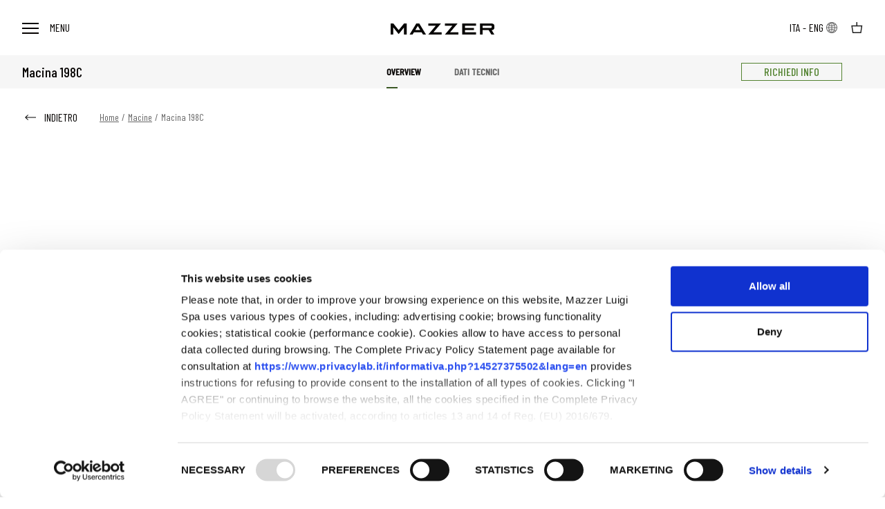

--- FILE ---
content_type: text/html; charset=UTF-8
request_url: https://www.mazzer.com/prodotto/macina-198c/
body_size: 20626
content:
<!DOCTYPE html>
<html lang="it">
<head>
    <!-- Basic Page Needs -->
    <meta charset="UTF-8">
    <!--[if IE]><meta http-equiv='X-UA-Compatible' content='IE=edge,chrome=1'><![endif]-->
    <title>Macina 198C - Mazzer</title>
    <link rel="icon" href="https://www.mazzer.com/wp-content/themes/mazzer/assets/images/favicon.png?x14480" sizes="64x64" />
    <!-- Mobile Specific Metas -->
    <meta name="viewport" content="width=device-width, initial-scale=1.0, maximum-scale=1.0, user-scalable=no" />

    <script id="Cookiebot" src="https://consent.cookiebot.com/uc.js" data-cbid="7810c795-6661-4217-b074-0ef62ad019db" data-blockingmode="auto" type="text/javascript"></script>
    <meta name='robots' content='index, follow, max-image-preview:large, max-snippet:-1, max-video-preview:-1' />
<link rel="alternate" hreflang="it" href="https://www.mazzer.com/prodotto/macina-198c/" />
<link rel="alternate" hreflang="en" href="https://www.mazzer.com/en/product/burrs-198c/" />
<link rel="alternate" hreflang="es" href="https://www.mazzer.com/es/prodotto/macina-198c/" />
<link rel="alternate" hreflang="x-default" href="https://www.mazzer.com/en/product/burrs-198c/" />

	<!-- This site is optimized with the Yoast SEO plugin v23.3 - https://yoast.com/wordpress/plugins/seo/ -->
	<link rel="canonical" href="https://www.mazzer.com/prodotto/macina-198c/" />
	<meta property="og:locale" content="it_IT" />
	<meta property="og:type" content="article" />
	<meta property="og:title" content="Macina 198C - Mazzer" />
	<meta property="og:description" content="Macina conica in acciaio inox Ø 47 mm Questo set di macine è progettato per il macinacaffè manuale Omega per una macinatura veloce." />
	<meta property="og:url" content="https://www.mazzer.com/prodotto/macina-198c/" />
	<meta property="og:site_name" content="Mazzer" />
	<meta property="article:publisher" content="https://www.facebook.com/mazzerofficial" />
	<meta property="article:modified_time" content="2023-03-24T15:47:32+00:00" />
	<meta property="og:image" content="https://www.mazzer.com/wp-content/uploads/2022/06/anteprima-198C.jpg" />
	<meta property="og:image:width" content="656" />
	<meta property="og:image:height" content="984" />
	<meta property="og:image:type" content="image/jpeg" />
	<meta name="twitter:card" content="summary_large_image" />
	<meta name="twitter:label1" content="Tempo di lettura stimato" />
	<meta name="twitter:data1" content="1 minuto" />
	<script type="application/ld+json" class="yoast-schema-graph">{"@context":"https://schema.org","@graph":[{"@type":"WebPage","@id":"https://www.mazzer.com/prodotto/macina-198c/","url":"https://www.mazzer.com/prodotto/macina-198c/","name":"Macina 198C - Mazzer","isPartOf":{"@id":"https://www.mazzer.com/#website"},"primaryImageOfPage":{"@id":"https://www.mazzer.com/prodotto/macina-198c/#primaryimage"},"image":{"@id":"https://www.mazzer.com/prodotto/macina-198c/#primaryimage"},"thumbnailUrl":"https://www.mazzer.com/wp-content/uploads/2022/06/anteprima-198C.jpg","datePublished":"2022-06-08T09:52:19+00:00","dateModified":"2023-03-24T15:47:32+00:00","breadcrumb":{"@id":"https://www.mazzer.com/prodotto/macina-198c/#breadcrumb"},"inLanguage":"it-IT","potentialAction":[{"@type":"ReadAction","target":["https://www.mazzer.com/prodotto/macina-198c/"]}]},{"@type":"ImageObject","inLanguage":"it-IT","@id":"https://www.mazzer.com/prodotto/macina-198c/#primaryimage","url":"https://www.mazzer.com/wp-content/uploads/2022/06/anteprima-198C.jpg","contentUrl":"https://www.mazzer.com/wp-content/uploads/2022/06/anteprima-198C.jpg","width":656,"height":984},{"@type":"BreadcrumbList","@id":"https://www.mazzer.com/prodotto/macina-198c/#breadcrumb","itemListElement":[{"@type":"ListItem","position":1,"name":"Home","item":"https://www.mazzer.com/"},{"@type":"ListItem","position":2,"name":"Products","item":"https://www.mazzer.com/en/shop/"},{"@type":"ListItem","position":3,"name":"Macina 198C"}]},{"@type":"WebSite","@id":"https://www.mazzer.com/#website","url":"https://www.mazzer.com/","name":"Mazzer","description":"Macinacaffè professionali, Macine e Macinadosatori","publisher":{"@id":"https://www.mazzer.com/#organization"},"potentialAction":[{"@type":"SearchAction","target":{"@type":"EntryPoint","urlTemplate":"https://www.mazzer.com/?s={search_term_string}"},"query-input":"required name=search_term_string"}],"inLanguage":"it-IT"},{"@type":"Organization","@id":"https://www.mazzer.com/#organization","name":"Mazzer","url":"https://www.mazzer.com/","logo":{"@type":"ImageObject","inLanguage":"it-IT","@id":"https://www.mazzer.com/#/schema/logo/image/","url":"https://www.mazzer.com/wp-content/uploads/2023/12/MAZZER-LOGOpng-02.png","contentUrl":"https://www.mazzer.com/wp-content/uploads/2023/12/MAZZER-LOGOpng-02.png","width":1292,"height":1280,"caption":"Mazzer"},"image":{"@id":"https://www.mazzer.com/#/schema/logo/image/"},"sameAs":["https://www.facebook.com/mazzerofficial","https://www.instagram.com"]}]}</script>
	<!-- / Yoast SEO plugin. -->


<script type='application/javascript' id='pys-version-script'>console.log('PixelYourSite PRO version 10.4.3');</script>
<link rel='stylesheet' id='berocket_mm_quantity_style-css' href='https://www.mazzer.com/wp-content/plugins/minmax-quantity-for-woocommerce/css/shop.css?x14480' type='text/css' media='all' />
<link rel="https://api.w.org/" href="https://www.mazzer.com/wp-json/" /><link rel="alternate" type="application/json" href="https://www.mazzer.com/wp-json/wp/v2/product/8248" /><link rel="EditURI" type="application/rsd+xml" title="RSD" href="https://www.mazzer.com/xmlrpc.php?rsd" />
<meta name="generator" content="WordPress 6.5.7" />
<meta name="generator" content="WooCommerce 9.2.3" />
<link rel='shortlink' href='https://www.mazzer.com/?p=8248' />
<link rel="alternate" type="application/json+oembed" href="https://www.mazzer.com/wp-json/oembed/1.0/embed?url=https%3A%2F%2Fwww.mazzer.com%2Fprodotto%2Fmacina-198c%2F" />
<link rel="alternate" type="text/xml+oembed" href="https://www.mazzer.com/wp-json/oembed/1.0/embed?url=https%3A%2F%2Fwww.mazzer.com%2Fprodotto%2Fmacina-198c%2F&#038;format=xml" />
<meta name="generator" content="WPML ver:4.6.13 stt:1,27,2;" />
<style></style><script src="https://cdn.userway.org/widget.js" data-account="gJcp24dTEq"></script>	<noscript><style>.woocommerce-product-gallery{ opacity: 1 !important; }</style></noscript>
	<style id='wp-fonts-local' type='text/css'>
@font-face{font-family:Inter;font-style:normal;font-weight:300 900;font-display:fallback;src:url('https://www.mazzer.com/wp-content/plugins/woocommerce/assets/fonts/Inter-VariableFont_slnt,wght.woff2') format('woff2');font-stretch:normal;}
@font-face{font-family:Cardo;font-style:normal;font-weight:400;font-display:fallback;src:url('https://www.mazzer.com/wp-content/plugins/woocommerce/assets/fonts/cardo_normal_400.woff2') format('woff2');}
</style>
<meta name="generator" content="WordPress Download Manager 3.2.98" />
                <style>
        /* WPDM Link Template Styles */        </style>
                <style>

            :root {
                --color-primary: #385723;
                --color-primary-rgb: 56, 87, 35;
                --color-primary-hover: #385723;
                --color-primary-active: #385723;
                --color-secondary: #6c757d;
                --color-secondary-rgb: 108, 117, 125;
                --color-secondary-hover: #6c757d;
                --color-secondary-active: #6c757d;
                --color-success: #18ce0f;
                --color-success-rgb: 24, 206, 15;
                --color-success-hover: #18ce0f;
                --color-success-active: #18ce0f;
                --color-info: #2CA8FF;
                --color-info-rgb: 44, 168, 255;
                --color-info-hover: #2CA8FF;
                --color-info-active: #2CA8FF;
                --color-warning: #FFB236;
                --color-warning-rgb: 255, 178, 54;
                --color-warning-hover: #FFB236;
                --color-warning-active: #FFB236;
                --color-danger: #ff5062;
                --color-danger-rgb: 255, 80, 98;
                --color-danger-hover: #ff5062;
                --color-danger-active: #ff5062;
                --color-green: #30b570;
                --color-blue: #0073ff;
                --color-purple: #8557D3;
                --color-red: #ff5062;
                --color-muted: rgba(69, 89, 122, 0.6);
                --wpdm-font: "Rubik", -apple-system, BlinkMacSystemFont, "Segoe UI", Roboto, Helvetica, Arial, sans-serif, "Apple Color Emoji", "Segoe UI Emoji", "Segoe UI Symbol";
            }

            .wpdm-download-link.btn.btn-primary {
                border-radius: 4px;
            }


        </style>
            <link rel='stylesheet' id='app-css'  href='https://www.mazzer.com/wp-content/themes/mazzer/assets/dist/bundle.css?x14480&amp;s=1769141451' type='text/css' media='all' />
        <script type="text/javascript">
        window.activeSmooth = false;
    </script>
        <!-- codice verifica facebook -->
    <meta name="facebook-domain-verification" content="2klroukp13zcqlczaf4p0qcbnemnuw" />
    </head>
<body class="product-template-default single single-product postid-8248 theme-mazzer woocommerce woocommerce-page woocommerce-no-js dettaglio-prodotto">
<header class="header header--light">
    <nav class="navbar navbar--main navbar--light navbar-expand">
        <div class="collapse navbar-collapse justify-content-between">
            <ul class="navbar-nav navbar-nav--left">
                <li class="nav-item">
                    <a class="nav-link nav-link--0 text-uppercase open-menu" href="javascript:void(0);">
                        <strong>
                            <span></span>
                            <span></span>
                            <span></span>
                        </strong>
                        Menu</a>
                </li>
            </ul>
            <ul class="navbar-nav navbar-nav--center align-items-center align-items-center">
                <li><a class="nav-link" href="https://www.mazzer.com/">
                        <svg class="site__logo" xmlns="http://www.w3.org/2000/svg" width="150" height="16" viewBox="0 0 150 16">
                            <g fill="none" fill-rule="evenodd">
                                <g fill="#050200">
                                    <g>
                                        <path d="M3.823 0c.033 0 .063.014.08.036l7.665 9.494c.027.034.086.034.113 0L19.346.036c.017-.022.048-.035.08-.035h3.727c.053 0 .096.035.096.08V15.92c0 .044-.043.08-.096.08H19.47c-.054 0-.096-.036-.096-.08V5.942c0-.055-.088-.077-.125-.032l-7.545 9.36c-.038.047-.122.047-.161 0L3.999 5.91c-.037-.045-.125-.023-.125.032v9.978c0 .044-.043.08-.096.08H.096C.043 16 0 15.963 0 15.92V.08C0 .036.043 0 .096 0h3.727zm37.545 0c.036 0 .07.017.087.044l9.59 15.84c.032.054-.015.115-.087.115h-4.115c-.037 0-.07-.017-.087-.043l-1.883-3.112c-.017-.027-.05-.044-.087-.044H33.738c-.037 0-.07.017-.087.044l-1.883 3.112c-.017.026-.05.043-.087.043h-4.116c-.071 0-.119-.061-.086-.115l9.59-15.84c.016-.027.05-.044.087-.044zm82.005 0c.054 0 .098.036.098.08v3.04c0 .044-.044.08-.098.08h-15.79c-.053 0-.096.036-.096.08v3.04c0 .044.043.08.097.08h12.884c.053 0 .096.035.096.08v3.04c0 .045-.043.08-.096.08h-12.884c-.054 0-.097.036-.097.08v3.04c0 .045.043.08.097.08h15.79c.053 0 .097.036.097.08v3.04c0 .044-.044.08-.098.08H103.71c-.053 0-.097-.036-.097-.08V.08c0-.044.044-.08.097-.08zm22.752 0C148.265 0 150 1.433 150 3.2v3.2c0 1.767-1.735 3.2-3.875 3.2l3.804 6.284c.032.053-.014.116-.086.116h-4.115c-.037 0-.07-.017-.087-.044l-3.821-6.312c-.016-.027-.05-.044-.086-.044h-8.59c-.054 0-.097.036-.097.08v6.24c0 .044-.044.08-.097.08h-3.681c-.053 0-.096-.036-.096-.08V.08c0-.043.043-.08.096-.08zM72.577 0c.078 0 .124.073.08.127L61.987 12.712c-.032.037 0 .088.056.088h11.704c.054 0 .098.035.098.08v3.04c0 .044-.044.08-.098.08H54.657c-.079 0-.125-.073-.08-.126L65.247 3.288c.031-.036-.001-.088-.056-.088H54.568c-.054 0-.097-.035-.097-.08V.08c0-.043.043-.08.097-.08zM96.61 0c.079 0 .124.073.08.127L86.02 12.712c-.03.037 0 .088.056.088h11.704c.054 0 .098.035.098.08v3.04c0 .044-.044.08-.098.08H78.69c-.078 0-.124-.073-.08-.126L89.28 3.288c.031-.036 0-.088-.055-.088H78.601c-.054 0-.096-.035-.096-.08V.08c0-.043.042-.08.096-.08zM39.323 3.678c-.026-.042-.097-.042-.122 0l-3.536 5.841c-.023.037.01.081.06.081H42.8c.05 0 .083-.044.06-.08zM145.157 3.2h-12.013c-.054 0-.097.036-.097.08v3.04c0 .044.043.08.097.08h12.013c.534 0 .968-.358.968-.8V4c0-.441-.434-.8-.968-.8z" transform="translate(-645.000000, -32.000000) translate(645.000000, 32.000000)"/>
                                    </g>
                                </g>
                            </g>
                        </svg>
                    </a></li>
            </ul>
            <ul class="navbar-nav align-items-center navbar-nav--right">
            
        <li class="d-none d-lg-block" style="margin-right: -12px;">
        <a class="nav-link nav-link--lang text-uppercase" href="https://www.mazzer.com/prodotto/macina-198c/"><span>ita -</span></a>
    </li>
    <li class="d-none d-lg-block">
        <a class="nav-link nav-link--lang text-uppercase" href="https://www.mazzer.com/en/product/burrs-198c/"><span>eng</span>
            <svg xmlns="http://www.w3.org/2000/svg" width="24" height="24" viewBox="0 0 24 24">
                <g fill="none" fill-rule="evenodd">
                    <g>
                        <g>
                            <g>
                                <path fill="#666" d="M12 4c-2.121 0-4.156.842-5.656 2.343C4.844 7.843 4 9.877 4 12c0 2.121.842 4.156 2.342 5.657 1.5 1.5 3.534 2.343 5.656 2.344 2.121 0 4.155-.842 5.656-2.34 1.5-1.5 2.344-3.534 2.346-5.656-.004-2.121-.847-4.155-2.347-5.655C16.154 4.85 14.121 4.004 12 4zm5.517 12.3c-.38-.364-.793-.69-1.237-.973.289-.915.453-1.863.487-2.822h2.204c-.096 1.382-.603 2.703-1.454 3.796zM5.022 12.505h2.204c.034.952.196 1.896.481 2.806-.446.28-.864.605-1.246.97-.842-1.09-1.343-2.403-1.439-3.776zM6.47 7.728c.382.364.8.689 1.247.97-.286.909-.448 1.853-.482 2.805H5.03c.096-1.373.597-2.687 1.439-3.775zm5.03 1.182c-.881-.061-1.743-.287-2.541-.667.515-1.24 1.403-2.287 2.54-2.997V8.91zm0 1.002V11.5H8.235c.032-.784.159-1.561.379-2.315.908.42 1.886.667 2.885.728v-.002zm0 2.591v1.59c-.999.06-1.977.308-2.885.729-.22-.754-.346-1.532-.378-2.317l3.263-.002zm0 2.595v3.666c-1.138-.711-2.026-1.758-2.541-2.997.798-.38 1.66-.606 2.54-.667v-.002zm1.002 0c.88.063 1.741.293 2.537.678-.515 1.234-1.402 2.279-2.537 2.988v-3.666zm0-1.002v-1.59h3.264c-.031.788-.159 1.57-.38 2.327-.907-.424-1.885-.674-2.884-.737zm0-2.593V9.914c.999-.062 1.977-.313 2.884-.738.221.759.349 1.54.38 2.329l-3.264-.002zm0-2.606v-3.65c1.134.707 2.02 1.75 2.537 2.983-.796.386-1.657.615-2.537.678v-.01zm1.815-3.494c.944.334 1.806.866 2.528 1.56-.29.282-.602.536-.934.762-.385-.865-.926-1.651-1.594-2.322zm-6.235 2.34c-.337-.225-.653-.48-.944-.761.724-.704 1.593-1.242 2.547-1.58-.674.676-1.217 1.47-1.603 2.342zm0 8.525c.385.872.93 1.665 1.603 2.34-.953-.338-1.821-.877-2.546-1.582.291-.28.607-.535.943-.76v.002zm7.83.016c.333.227.645.481.934.762-.72.695-1.583 1.227-2.526 1.561.668-.671 1.208-1.459 1.592-2.325v.002zm.854-4.78c-.034-.957-.198-1.906-.487-2.82.444-.283.858-.61 1.236-.974.854 1.091 1.363 2.412 1.461 3.795l-2.21-.001z" transform="translate(-1271.000000, -28.000000) translate(1247.500000, 28.000000) translate(23.500000, 0.000000)"/>
                            </g>
                        </g>
                    </g>
                </g>
            </svg>
        </a>
    </li>
    <li class="minicart-wrap">
        <a class="nav-link" href="https://shop.mazzer.com/">
            <svg xmlns="http://www.w3.org/2000/svg" width="17" height="16" viewBox="0 0 17 16">
                <g fill="none" fill-rule="evenodd">
                    <g>
                        <g>
                            <path d="M0 0H16V16H0z" transform="translate(-1399.000000, -32.000000) translate(1399.276802, 32.000000)"/>
                            <path fill="#1F1F1F" d="M7.283 0v4.83H0L1.703 16h12.595L16 4.83H8.718V0H7.283zM1.679 6.319h12.642l-1.248 8.193H2.929L1.679 6.32z" transform="translate(-1399.000000, -32.000000) translate(1399.276802, 32.000000)"/>
                        </g>
                    </g>
                </g>
            </svg>
        </a>
        <div class="minicart">
                    </div>
    </li>

                </ul>
        </div>
    </nav>
            <div class="product-menu">
            <div class="container-fluid">
                <div class="row justify-content-center align-items-center">
                    <div class="col-2 product-menu__l">
                        <h4 class="product-menu__name">Macina 198C</h4>
                    </div>
                    <div class="col product-menu__c product-navigation">
                        <a id="overview-btn" class="active" data-target="overview-trigger" href="javascript:void(0);">Overview</a>
                        <a id="feature-btn" data-target="feature-trigger" href="javascript:void(0);">Caratteristiche</a>
                        <a id="tech-btn" data-target="tech-trigger" href="javascript:void(0);">Dati tecnici</a>
                        <a id="comparatore-btn" data-target="comparatore-trigger" href="javascript:void(0);">Comparatore</a>
                    </div>
                                            <div class="col-2 product-menu__r">
                                                                                    <a href="https://www.mazzer.com/contatti/?qp=8248" class="stt">RICHIEDI INFO</a>
                        </div>
                                        </div>
            </div>
        </div>
            <div class="dropdown">
    <div class="dropdown__wrap">
        <div class="container-fluid dropdown__area">
            <div class="row mb-4">
                <div class="col-12 col-lg-3">
                    <ul id="dropdownsub-0" class="dropdown__main dropdown__menu">
                        <li class="btnA--primary "><a style="color:inherit;" data-image="" data-target="" class="text-uppercase" href="https://www.mazzer.com/novita/">NUOVI PRODOTTI</a></li>
<li class=" "><a style="color:inherit;" data-image="" data-target="#dropdownsub-151" class="text-uppercase" href="https://www.mazzer.com/categoria-prodotto/macinacaffe/">Macinacaffè</a></li>
<li class=" "><a style="color:inherit;" data-image="" data-target="#dropdownsub-152" class="text-uppercase" href="javascript:void(0);">On demand</a></li>
<li class=" "><a style="color:inherit;" data-image="" data-target="#dropdownsub-22501" class="text-uppercase" href="#">Single Dose</a></li>
<li class=" "><a style="color:inherit;" data-image="" data-target="#dropdownsub-422" class="text-uppercase" href="javascript:void(0);">Dosatori</a></li>
<li class=" "><a style="color:inherit;" data-image="" data-target="#dropdownsub-438" class="text-uppercase" href="javascript:void(0);">Pressatura</a></li>
<li class=" "><a style="color:inherit;" data-image="" data-target="#dropdownsub-441" class="text-uppercase" href="javascript:void(0);">Macine</a></li>
<li class=" "><a style="color:inherit;" data-image="" data-target="" class="text-uppercase" href="/categoria-prodotto/accessori/">Accessori</a></li>
<li class="cart-ico "><a style="color:inherit;" data-image="" data-target="" class="text-uppercase" href="https://shop.mazzer.com/">SHOP</a></li>
                    </ul>
                    <ul class="secondary-menu">
                        <li><a class="text-uppercase" href="https://www.mazzer.com/azienda/">Azienda</a></li>
<li><a class="text-uppercase" href="https://www.mazzer.com/category/news/">News</a></li>
<li><a class="text-uppercase" href="https://www.mazzer.com/downloads/">Area riservata</a></li>
<li><a class="text-uppercase" href="https://www.mazzer.com/lavorare-in-mazzer/">Lavora con noi</a></li>
<li><a class="text-uppercase" href="https://www.mazzer.com/contatti/">Contatti</a></li>
                        <li class="d-lg-none">
                            <ul class="navbar-nav align-items-center flex-row">
                                                                <li>
                                    <a class="nav-link nav-link--lang text-uppercase" href="https://www.mazzer.com/prodotto/macina-198c/"><span>ita -</span></a>
                                </li>
                                <li>
                                    <a class="nav-link nav-link--lang text-uppercase" href="https://www.mazzer.com/en/product/burrs-198c/"><span>eng</span>
                                        <svg xmlns="http://www.w3.org/2000/svg" width="24" height="24" viewBox="0 0 24 24">
                                            <g fill="none" fill-rule="evenodd">
                                                <g>
                                                    <g>
                                                        <g>
                                                            <path fill="#666" d="M12 4c-2.121 0-4.156.842-5.656 2.343C4.844 7.843 4 9.877 4 12c0 2.121.842 4.156 2.342 5.657 1.5 1.5 3.534 2.343 5.656 2.344 2.121 0 4.155-.842 5.656-2.34 1.5-1.5 2.344-3.534 2.346-5.656-.004-2.121-.847-4.155-2.347-5.655C16.154 4.85 14.121 4.004 12 4zm5.517 12.3c-.38-.364-.793-.69-1.237-.973.289-.915.453-1.863.487-2.822h2.204c-.096 1.382-.603 2.703-1.454 3.796zM5.022 12.505h2.204c.034.952.196 1.896.481 2.806-.446.28-.864.605-1.246.97-.842-1.09-1.343-2.403-1.439-3.776zM6.47 7.728c.382.364.8.689 1.247.97-.286.909-.448 1.853-.482 2.805H5.03c.096-1.373.597-2.687 1.439-3.775zm5.03 1.182c-.881-.061-1.743-.287-2.541-.667.515-1.24 1.403-2.287 2.54-2.997V8.91zm0 1.002V11.5H8.235c.032-.784.159-1.561.379-2.315.908.42 1.886.667 2.885.728v-.002zm0 2.591v1.59c-.999.06-1.977.308-2.885.729-.22-.754-.346-1.532-.378-2.317l3.263-.002zm0 2.595v3.666c-1.138-.711-2.026-1.758-2.541-2.997.798-.38 1.66-.606 2.54-.667v-.002zm1.002 0c.88.063 1.741.293 2.537.678-.515 1.234-1.402 2.279-2.537 2.988v-3.666zm0-1.002v-1.59h3.264c-.031.788-.159 1.57-.38 2.327-.907-.424-1.885-.674-2.884-.737zm0-2.593V9.914c.999-.062 1.977-.313 2.884-.738.221.759.349 1.54.38 2.329l-3.264-.002zm0-2.606v-3.65c1.134.707 2.02 1.75 2.537 2.983-.796.386-1.657.615-2.537.678v-.01zm1.815-3.494c.944.334 1.806.866 2.528 1.56-.29.282-.602.536-.934.762-.385-.865-.926-1.651-1.594-2.322zm-6.235 2.34c-.337-.225-.653-.48-.944-.761.724-.704 1.593-1.242 2.547-1.58-.674.676-1.217 1.47-1.603 2.342zm0 8.525c.385.872.93 1.665 1.603 2.34-.953-.338-1.821-.877-2.546-1.582.291-.28.607-.535.943-.76v.002zm7.83.016c.333.227.645.481.934.762-.72.695-1.583 1.227-2.526 1.561.668-.671 1.208-1.459 1.592-2.325v.002zm.854-4.78c-.034-.957-.198-1.906-.487-2.82.444-.283.858-.61 1.236-.974.854 1.091 1.363 2.412 1.461 3.795l-2.21-.001z" transform="translate(-1271.000000, -28.000000) translate(1247.500000, 28.000000) translate(23.500000, 0.000000)"/>
                                                        </g>
                                                    </g>
                                                </g>
                                            </g>
                                        </svg>
                                    </a>
                                </li>
                                                            </ul>
                        </li>
                    </ul>

                </div>
                <div class="col-12 col-lg-3">
                                            <ul id="dropdownsub-151" class="dropdown__sub dropdown__menu">
                            <li class="dropdown__back-li">
                                <a data-target="dropdownsub-0" class="dropdown__back" href="javascript:;">
                                    <svg xmlns="http://www.w3.org/2000/svg" width="32" height="32" viewBox="0 0 32 32">
                                        <g fill="none" fill-rule="evenodd">
                                            <g>
                                                <path d="M0 0H21.333V21.333H0z" transform="translate(-32 -88) translate(16 88) matrix(-1 0 0 1 32 0) translate(5.333 5.333)"></path>
                                                <path fill="#9D9D9D" d="M14.667 2.667L6.667 10.667 14.667 18.667 14.667 16.322 9.012 10.667 14.667 5.012z" transform="translate(-26 -87) translate(16 88) matrix(-1 0 0 1 32 0) translate(5.333 5.333) matrix(-1 0 0 1 21.333 0)"></path>
                                            </g>
                                        </g>
                                    </svg>
                                    <span>BACK</span>
                                </a>
                            </li>
                            <li class="dropdown__sub-title text-uppercase">Macinacaffè</li>
                            <li class=" "><a class="text-uppercase" data-image="" data-target="" href="/categoria-prodotto/macinacaffe/">Tutti i modelli</a></li>
<li class=" "><a class="text-uppercase" data-image="" data-target="" href="/categoria-prodotto/mini/">Mini</a></li>
<li class=" "><a class="text-uppercase" data-image="" data-target="" href="/categoria-prodotto/lux/">Lux</a></li>
<li class=" "><a class="text-uppercase" data-image="" data-target="" href="/categoria-prodotto/super_jolly/">Super Jolly</a></li>
<li class=" "><a class="text-uppercase" data-image="" data-target="" href="https://www.mazzer.com/categoria-prodotto/macinacaffe/major/">Major</a></li>
<li class=" "><a class="text-uppercase" data-image="" data-target="" href="/categoria-prodotto/kony_s/">Kony</a></li>
<li class=" "><a class="text-uppercase" data-image="" data-target="" href="/categoria-prodotto/robur_s/">Robur</a></li>
<li class=" "><a class="text-uppercase" data-image="" data-target="" href="/categoria-prodotto/kold_s/">Kold</a></li>
<li class=" "><a class="text-uppercase" data-image="" data-target="" href="/categoria-prodotto/zm/">ZM</a></li>
<li class=" "><a class="text-uppercase" data-image="" data-target="" href="https://www.mazzer.com/prodotto/philos/">Philos</a></li>
<li class=" "><a class="text-uppercase" data-image="" data-target="" href="https://www.mazzer.com/categoria-prodotto/omega/">Omega</a></li>
                        </ul>
                                            <ul id="dropdownsub-152" class="dropdown__sub dropdown__menu">
                            <li class="dropdown__back-li">
                                <a data-target="dropdownsub-0" class="dropdown__back" href="javascript:;">
                                    <svg xmlns="http://www.w3.org/2000/svg" width="32" height="32" viewBox="0 0 32 32">
                                        <g fill="none" fill-rule="evenodd">
                                            <g>
                                                <path d="M0 0H21.333V21.333H0z" transform="translate(-32 -88) translate(16 88) matrix(-1 0 0 1 32 0) translate(5.333 5.333)"></path>
                                                <path fill="#9D9D9D" d="M14.667 2.667L6.667 10.667 14.667 18.667 14.667 16.322 9.012 10.667 14.667 5.012z" transform="translate(-26 -87) translate(16 88) matrix(-1 0 0 1 32 0) translate(5.333 5.333) matrix(-1 0 0 1 21.333 0)"></path>
                                            </g>
                                        </g>
                                    </svg>
                                    <span>BACK</span>
                                </a>
                            </li>
                            <li class="dropdown__sub-title text-uppercase">On demand</li>
                            <li class=" "><a class="text-uppercase" data-image="" data-target="" href="/lista-prodotti/?t=ondemand">Tutti i modelli</a></li>
<li class=" "><a class="text-uppercase" data-image="" data-target="" href="/lista-prodotti/?m=piane&t=ondemand">Macine piane</a></li>
<li class=" "><a class="text-uppercase" data-image="" data-target="" href="/lista-prodotti/?m=coniche&t=ondemand">Macine coniche</a></li>
<li class=" "><a class="text-uppercase" data-image="" data-target="" href="https://www.mazzer.com/prodotto/kony-s-g/">Dose a peso</a></li>
                        </ul>
                                            <ul id="dropdownsub-22501" class="dropdown__sub dropdown__menu">
                            <li class="dropdown__back-li">
                                <a data-target="dropdownsub-0" class="dropdown__back" href="javascript:;">
                                    <svg xmlns="http://www.w3.org/2000/svg" width="32" height="32" viewBox="0 0 32 32">
                                        <g fill="none" fill-rule="evenodd">
                                            <g>
                                                <path d="M0 0H21.333V21.333H0z" transform="translate(-32 -88) translate(16 88) matrix(-1 0 0 1 32 0) translate(5.333 5.333)"></path>
                                                <path fill="#9D9D9D" d="M14.667 2.667L6.667 10.667 14.667 18.667 14.667 16.322 9.012 10.667 14.667 5.012z" transform="translate(-26 -87) translate(16 88) matrix(-1 0 0 1 32 0) translate(5.333 5.333) matrix(-1 0 0 1 21.333 0)"></path>
                                            </g>
                                        </g>
                                    </svg>
                                    <span>BACK</span>
                                </a>
                            </li>
                            <li class="dropdown__sub-title text-uppercase">Single Dose</li>
                            <li class=" "><a class="text-uppercase" data-image="" data-target="" href="https://www.mazzer.com/prodotto/omega/">Omega</a></li>
<li class=" "><a class="text-uppercase" data-image="" data-target="" href="https://www.mazzer.com/prodotto/philos/">Philos</a></li>
<li class=" "><a class="text-uppercase" data-image="" data-target="" href="https://www.mazzer.com/prodotto/zm/">ZM</a></li>
<li class=" "><a class="text-uppercase" data-image="" data-target="" href="https://www.mazzer.com/prodotto/zm-plus/">ZM plus</a></li>
                        </ul>
                                            <ul id="dropdownsub-422" class="dropdown__sub dropdown__menu">
                            <li class="dropdown__back-li">
                                <a data-target="dropdownsub-0" class="dropdown__back" href="javascript:;">
                                    <svg xmlns="http://www.w3.org/2000/svg" width="32" height="32" viewBox="0 0 32 32">
                                        <g fill="none" fill-rule="evenodd">
                                            <g>
                                                <path d="M0 0H21.333V21.333H0z" transform="translate(-32 -88) translate(16 88) matrix(-1 0 0 1 32 0) translate(5.333 5.333)"></path>
                                                <path fill="#9D9D9D" d="M14.667 2.667L6.667 10.667 14.667 18.667 14.667 16.322 9.012 10.667 14.667 5.012z" transform="translate(-26 -87) translate(16 88) matrix(-1 0 0 1 32 0) translate(5.333 5.333) matrix(-1 0 0 1 21.333 0)"></path>
                                            </g>
                                        </g>
                                    </svg>
                                    <span>BACK</span>
                                </a>
                            </li>
                            <li class="dropdown__sub-title text-uppercase">Dosatori</li>
                            <li class=" "><a class="text-uppercase" data-image="" data-target="" href="/lista-prodotti/?t=doser">Tutti i modelli</a></li>
<li class=" "><a class="text-uppercase" data-image="" data-target="" href="/lista-prodotti/?m=piane&t=doser">Macine piane</a></li>
<li class=" "><a class="text-uppercase" data-image="" data-target="" href="/lista-prodotti/?m=coniche&t=doser">Macine coniche</a></li>
                        </ul>
                                            <ul id="dropdownsub-438" class="dropdown__sub dropdown__menu">
                            <li class="dropdown__back-li">
                                <a data-target="dropdownsub-0" class="dropdown__back" href="javascript:;">
                                    <svg xmlns="http://www.w3.org/2000/svg" width="32" height="32" viewBox="0 0 32 32">
                                        <g fill="none" fill-rule="evenodd">
                                            <g>
                                                <path d="M0 0H21.333V21.333H0z" transform="translate(-32 -88) translate(16 88) matrix(-1 0 0 1 32 0) translate(5.333 5.333)"></path>
                                                <path fill="#9D9D9D" d="M14.667 2.667L6.667 10.667 14.667 18.667 14.667 16.322 9.012 10.667 14.667 5.012z" transform="translate(-26 -87) translate(16 88) matrix(-1 0 0 1 32 0) translate(5.333 5.333) matrix(-1 0 0 1 21.333 0)"></path>
                                            </g>
                                        </g>
                                    </svg>
                                    <span>BACK</span>
                                </a>
                            </li>
                            <li class="dropdown__sub-title text-uppercase">Pressatura</li>
                            <li class=" "><a class="text-uppercase" data-image="" data-target="" href="/categoria-prodotto/easy-tamper/">Easy Tamper</a></li>
<li class=" "><a class="text-uppercase" data-image="" data-target="" href="/categoria-prodotto/kit-pressino-a-molla/">Kit pressino a molla</a></li>
<li class=" "><a class="text-uppercase" data-image="" data-target="" href="/categoria-prodotto/ttamper/">T-Tamper</a></li>
                        </ul>
                                            <ul id="dropdownsub-441" class="dropdown__sub dropdown__menu">
                            <li class="dropdown__back-li">
                                <a data-target="dropdownsub-0" class="dropdown__back" href="javascript:;">
                                    <svg xmlns="http://www.w3.org/2000/svg" width="32" height="32" viewBox="0 0 32 32">
                                        <g fill="none" fill-rule="evenodd">
                                            <g>
                                                <path d="M0 0H21.333V21.333H0z" transform="translate(-32 -88) translate(16 88) matrix(-1 0 0 1 32 0) translate(5.333 5.333)"></path>
                                                <path fill="#9D9D9D" d="M14.667 2.667L6.667 10.667 14.667 18.667 14.667 16.322 9.012 10.667 14.667 5.012z" transform="translate(-26 -87) translate(16 88) matrix(-1 0 0 1 32 0) translate(5.333 5.333) matrix(-1 0 0 1 21.333 0)"></path>
                                            </g>
                                        </g>
                                    </svg>
                                    <span>BACK</span>
                                </a>
                            </li>
                            <li class="dropdown__sub-title text-uppercase">Macine</li>
                            <li class=" "><a class="text-uppercase" data-image="" data-target="" href="/categoria-prodotto/accessori/macine/">Tutte le macine</a></li>
<li class=" "><a class="text-uppercase" data-image="" data-target="" href="/categoria-prodotto/macine_coniche/">Macine coniche</a></li>
<li class=" "><a class="text-uppercase" data-image="" data-target="" href="/categoria-prodotto/macine_piane/">Macine piane</a></li>
<li class=" "><a class="text-uppercase" data-image="" data-target="" href="https://www.mazzer.com/macine-zz/">Macine ZZ</a></li>
                        </ul>
                                    </div>
                <div class="col-12 col-lg-2">
                                    </div>
                <div class="col-12 col-lg-4">
                                        <a class="dropdown__banner active" href="https://www.mazzer.com/prodotto/mini/">
                        <img src="https://www.mazzer.com/wp-content/uploads/2025/07/Mini-x-menu-sito-784x1120.jpg?x14480" alt="" class="img-fluid" />
                        <div class="dropdown__banner-content">
                            <span class="dropdown__banner-pre text-uppercase"></span>
                            <h3 class="dropdown__banner-title">Nuovo Mini</h3>
                            <span class="dropdown__banner-cta text-uppercase"><svg xmlns="http://www.w3.org/2000/svg" width="16" height="16" viewBox="0 0 16 16">
                        <g fill="none" fill-rule="evenodd">
                            <g fill="#D8D8D8">
                                <path d="M2.667 2.667L8 6.985 7.06 8 2.667 4.704-1.727 8l-.94-1.015 5.334-4.318z" transform="translate(-94.000000, -669.000000) translate(94.000000, 596.000000) translate(0.000000, 72.000000) translate(0.000000, 1.000000) translate(5.333333, 2.666667) translate(2.666667, 5.333333) rotate(90.000000) translate(-2.666667, -5.333333)"></path>
                            </g>
                        </g>
                    </svg>Scopri di più</span>
                        </div>
                    </a>
                    <img src="https://www.mazzer.com/wp-content/themes/mazzer/assets/images/mazzer-menu-category-banner@2x.jpg?x14480" alt="" class="img-fluid dropdown__main-image" />
                </div>
            </div>
        </div>
    </div>
</div></header>

<div class="s-ct" data-scroll-container><div class="site__wrap product">
    <section class="product-navigation__trigger">
        <a id="overview-trigger" class="active" data-scroll-to="" href="#overview">Overview</a>
        <a id="feature-trigger" data-scroll-to="" href="#caratteristiche">Caratteristiche</a>
        <a id="tech-trigger" data-scroll-to="" href="#dati-tecnici">Dati tecnici</a>
        <a id="comparatore-trigger" data-scroll-to="" href="#comparatore">Comparatore</a>
    </section>
    <section class="product-breadcrumb">
        <a class="prodlist-top__cta" href="javascript:history.back();">
            <svg xmlns="http://www.w3.org/2000/svg" width="24" height="24" viewBox="0 0 24 24"><path fill="#000" d="M8.388 16l.713-.65-3.172-2.891H20v-.918H5.929L9.101 8.65 8.388 8 4 12z" fill-rule="evenodd"></path></svg>
            INDIETRO</a>
                <div class="breadcrumb ">
            <a href="https://www.mazzer.com">Home</a>
                            <span>/</span>
                <a href="https://www.mazzer.com/categoria-prodotto/macine/">Macine</a>
                            <span>/</span>
            Macina 198C        </div>
    </section>
    <section class="product-top" id="overview">
        <div class="container-fluid">
            <div class="row align-items-center">
                                <div class="col-12 col-lg-5 order-lg-1">
                    <a class="product-top__image-wrap" data-fancybox href="https://www.mazzer.com/wp-content/uploads/2022/06/anteprima-198C.jpg?x14480">
                        <img src="https://www.mazzer.com/wp-content/uploads/2022/06/anteprima-198C.jpg?x14480" alt="" class="img-fluid product-top__image-sizer" />
                        <img
                                data-srcset=""
                                data-src=""
                                data-sizes=""
                                src="https://www.mazzer.com/wp-content/uploads/2022/06/anteprima-198C.jpg?x14480" alt="" class="img-fluid product-top__image" />
                    </a>
                </div>
                <div class="col-12 col-lg-1 order-lg-0">
                    <div class="product-views">
                                                    <a
                                    data-srcset=""
                                    data-src="https://www.mazzer.com/wp-content/uploads/2022/06/anteprima-198C.jpg?x14480"
                                    data-sizes=""
                                    id="productvar_base"
                                    class="active" href="javascript:void(0);"><img src="https://www.mazzer.com/wp-content/uploads/2022/06/anteprima-198C.jpg?x14480" alt="" class="img-fluid" /></a>
                                                </div>
                </div>
                <div class="col-12 col-lg-4 offset-lg-1 order-lg-2">
                    <h1 class="product-top__title">Macina 198C</h1>
                    <h2 class="product-top__sub"></h2>
                    <div class="product-top__desc"><p>Macina conica in acciaio inox Ø 47 mm<br />
Questo set di macine è progettato per il macinacaffè manuale Omega per una macinatura veloce.</p>
</div>
                                        <a class="product-top__tec" href="javascript:void(0);"><svg xmlns="http://www.w3.org/2000/svg" width="16" height="16" viewBox="0 0 16 16">
                            <g fill="none" fill-rule="evenodd">
                                <g fill="#D8D8D8">
                                    <path d="M2.667 2.667L8 6.985 7.06 8 2.667 4.704-1.727 8l-.94-1.015 5.334-4.318z" transform="translate(-94.000000, -669.000000) translate(94.000000, 596.000000) translate(0.000000, 72.000000) translate(0.000000, 1.000000) translate(5.333333, 2.666667) translate(2.666667, 5.333333) rotate(90.000000) translate(-2.666667, -5.333333)"></path>
                                </g>
                            </g>
                        </svg>
                        VEDI DATI TECNICI</a>
                    <ul class="product-top__cta">
                                                <li><a href="https://www.mazzer.com/contatti/?qp=8248">RICHIEDI INFO</a></li>
                    </ul>
                                    </div>
            </div>
        </div>
    </section>
    <section class="product-video">
        <div class="container-fluid">
            <div class="row">
                <div class="col-12 p-0 product-video__wrapper">
                                            <!-- ALTRIMENTI PREVEDERE LA POSSIBILITA' DI METTERE UN BANNER EMOTIONAL AL POSTO DEL VIDEO -->
                                        </div>
            </div>
        </div>
    </section>
    <section class="product-el" id="caratteristiche">
        <div class="container-fluid">
                            <style type="text/css">
                    #feature-btn {
                        display: none;
                    }
                </style
                        </div>
    </section>
    <section class="product-tec" id="dati-tecnici">
        <div class="container-fluid">
            <div class="row justify-content-center">
                <div class="col-12 col-lg-10">
                    <div id="accordion" class="bapis__accordition">

                        <div class="card product-tec__card">
                            <div class="card-header product-tec__card-header " id="heading1" data-toggle="collapse" data-target="#collapse1" aria-expanded="true" aria-controls="collapse1">
                                <h4 class="product-tec__title">
                                    <div class="d-flex justify-content-between">
                                        <span>SPECIFICHE TECNICHE</span>
                                        <button class="product-tec__btn">
                                            <svg xmlns="http://www.w3.org/2000/svg" width="32" height="32" viewBox="0 0 32 32">
                                                <g fill="none" fill-rule="evenodd">
                                                    <path fill="#1F1F1F" d="M16 5.333c5.893 0 10.667 4.774 10.667 10.667S21.893 26.667 16 26.667 5.333 21.893 5.333 16 10.107 5.333 16 5.333zm1.065 4.19h-2.13v5.412H9.523v2.13h5.412v5.412h2.13v-5.412h5.412v-2.13h-5.412V9.523z" transform="translate(-1266.000000, -4648.000000) translate(0.000000, 1040.000000) translate(142.000000, 3592.000000) translate(1124.000000, 16.000000)"/>
                                                </g>
                                            </svg>

                                        </button>
                                    </div>
                                </h4>
                            </div>
                            <div id="collapse1" class="collapse show" aria-labelledby="heading1" data-parent="#accordion">
                                <div class="card-body">
                                    <div class="product-tec__content product-tec__content--two">
                                                                                        <p><strong>Tipo Macina:&nbsp;</strong>Conica</p>
                                                                                                <p><strong>Apparecchio:&nbsp;</strong>Omega</p>
                                                                                                <p><strong>Fase:&nbsp;</strong>monofase</p>
                                                                                                <p><strong>Diametro:&nbsp;</strong>Ø 47 mm (1.85 inches)</p>
                                                                                                <p><strong>Materiale macina:&nbsp;</strong>acciaio inox</p>
                                                                                                <p><strong>Acciaio temprato:&nbsp;</strong>no</p>
                                                                                    </div>
                                </div>
                            </div>
                        </div>
                        <br />

                        <div class="card product-tec__card containerDimentions">
                            <div class="card-header product-tec__card-header" id="heading2" data-toggle="collapse" data-target="#collapse2" aria-expanded="true" aria-controls="collapse2">
                                <h4 class="product-tec__title">
                                    <div class="d-flex justify-content-between">
                                        <span>DIMENSIONI</span>
                                        <button class="product-tec__btn">
                                            <svg xmlns="http://www.w3.org/2000/svg" width="32" height="32" viewBox="0 0 32 32">
                                                <g fill="none" fill-rule="evenodd">
                                                    <path fill="#1F1F1F" d="M16 5.333c5.893 0 10.667 4.774 10.667 10.667S21.893 26.667 16 26.667 5.333 21.893 5.333 16 10.107 5.333 16 5.333zm1.065 4.19h-2.13v5.412H9.523v2.13h5.412v5.412h2.13v-5.412h5.412v-2.13h-5.412V9.523z" transform="translate(-1266.000000, -4648.000000) translate(0.000000, 1040.000000) translate(142.000000, 3592.000000) translate(1124.000000, 16.000000)"/>
                                                </g>
                                            </svg>

                                        </button>
                                    </div>
                                </h4>
                            </div>
                            <div id="collapse2" class="collapse show" aria-labelledby="heading2" data-parent="#accordion">
                                <div class="card-body">
                                    <div class="product-tec__content">
                                        <div class="container-fluid">
                                            <div class="row align-items-center">
                                                <div class="col-lg-4 offset-lg-1">
                                                    <table class="table table-striped">
                                                        <thead>
                                                        <tr>
                                                            <th scope="col"></th>
                                                            <th scope="col">mm</th>
                                                            <th scope="col">pollici</th>
                                                        </tr>
                                                        </thead>
                                                        <tbody>
                                                                                                                    <tr>
                                                                <th scope="row">Diametro</th>
                                                                <td>47</td>
                                                                <td>1.85</td>
                                                            </tr>
                                                                                                                    </tbody>
                                                    </table>
                                                                                                    </div>
                                                <div class="col-lg-5 offset-lg-1">
                                                                                                            <img src="https://www.mazzer.com/wp-content/uploads/2021/09/misura_macina_conica.png?x14480" alt="" class="img-fluid" />
                                                                                                        </div>
                                            </div>
                                        </div>
                                    </div>
                                </div>
                            </div>
                        </div>
                        
                    </div>
                </div>
            </div>
        </div>
    </section>
            <style type="text/css">
            #comparatore-btn {
                display: none;
            }
        </style>
        </div>

	 <section class="newsletter">
    <div class="container-fluid">
        <div class="row">
            <div class="col-12 text-center">
                <img src="https://www.mazzer.com/wp-content/themes/mazzer/assets/images/ico__nl.svg?x14480" alt="" class="img-fluid newsletter__ico" />
                <h4 class="newsletter__title">ISCRIVITI ALLA NEWSLETTER</h4>
                <div class="newsletter__text">
                    Quando invii il modulo, controlla la tua inbox per confermare l'iscrizione                </div>
                <form action="https://a0c9d2.emailsp.com/frontend/subscribe.aspx" method="post">
                                            <input type="hidden" id="apgroup" name="apgroup" value="40">
                        <input type="hidden" name="list" value="2">
                        
                    <input class="newsletter__mail" type="email" name="email" placeholder="Email" required /><br />
                    <div class="wrap d-inline-block position-relative">
                        <label for="privacyp">Leggi la nostra&nbsp;<a target="_blank" href="https://www.privacylab.it/informativa.php?14527424795">Privacy Policy</a></label>
                    </div><br /><br />
                    <button type="submit" name="submitButton" value="true" class="btn" style="box-shadow: none;border:0;">
                        iscriviti                    </button>

                                    </form>
            </div>
        </div>
    </div>
</section>
<footer class="footer">
    <div class="container-fluid">
        <div class="row">
            <div class="col-12 col-lg-2 offset-lg-1">
                <img src="https://www.mazzer.com/wp-content/themes/mazzer/assets/images/logo--footer.svg?x14480" alt="" class="img-fluid " />
                <div class="footer__data">
                    <strong>MAZZER LUIGI S.p.a.</strong><br />
                    Via Moglianese Gardigiano, 113<br />
                    30037 Scorzè - Venezia - Italy<br />
                    tel.: +39 041 5830200 – +39 041 5831300<br />
                    P.IVA - C.F. IT00165200270<br />
                    SDI AA2O514
                </div>
            </div>
			            <div class="col-6 col-lg-2 offset-lg-1">
                                <h5 class="footer__title">PRODOTTI</h5>
                <ul class="footer__nav">
                                        <li><a href="https://www.mazzer.com/categoria-prodotto/macinacaffe/">MACINACAFFÈ</a></li>
                                        <li><a href="https://www.mazzer.com/lista-prodotti/?t=ondemand">ON DEMAND</a></li>
                                        <li><a href="https://www.mazzer.com/lista-prodotti/?t=doser">DOSATORI</a></li>
                                        <li><a href="https://www.mazzer.com/categoria-prodotto/easy-tamper/">PRESSATURA</a></li>
                                        <li><a href="https://www.mazzer.com/categoria-prodotto/accessori/macine/">MACINE</a></li>
                                        <li><a href="https://www.mazzer.com/categoria-prodotto/accessori/">ACCESSORI</a></li>
                                    </ul>
            </div>
            <div class="col-6 col-lg-2">
                                <h5 class="footer__title">MAZZER</h5>
                <ul class="footer__nav">
                                            <li><a href="https://www.mazzer.com/azienda/">AZIENDA</a></li>
                                            <li><a href="https://www.mazzer.com/category/news/">NEWS</a></li>
                                            <li><a href="https://www.mazzer.com/lavorare-in-mazzer/">LAVORA CON NOI</a></li>
                                            <li><a href="https://www.mazzer.com/contatti/">CONTATTI</a></li>
                                            <li><a href="https://www.mazzer.com/privacy-policy/">PRIVACY POLICY</a></li>
                                            <li><a href="http://mazzer.wallbreakers.it/">SEGNALAZIONI</a></li>
                                    </ul>
            </div>
            <div class="col-6 col-lg-2">
                                <h5 class="footer__title">AREA CLIENTI</h5>
                <ul class="footer__nav">
                                            <li><a href="https://www.mazzer.com/termini-e-condizioni/">CONDIZIONI DI VENDITA</a></li>
                                            <li><a href="https://www.mazzer.com/wp-content/uploads/2021/10/raee.pdf?x14480">RAEE</a></li>
                                            <li><a href=""></a></li>
                                        <li>&nbsp;</li>
                    <li><a style="color: #538330;font-weight: bold;" href="https://www.mazzer.com/downloads/">RISORSE PARTNER</a></li>
                </ul>
            </div>
			            <div class="col-12 col-lg-2">
                <ul class="footer__social">
                    <li><a href="https://www.facebook.com/mazzerofficial/" target="_blank">
                            <svg xmlns="http://www.w3.org/2000/svg" width="24" height="24" viewBox="0 0 24 24">
                                <g fill="none" fill-rule="evenodd">
                                    <g>
                                        <g>
                                            <g>
                                                <path fill="#050200" d="M16 6.748h-1.694c-1.13 0-1.13.442-1.13 1.277v1.668h2.495l-.377 2.945h-2.118V20h-2.823v-7.362H8V9.693h2.353V7.73c0-2.405 1.459-3.73 3.53-3.73.988 0 1.646.098 2.117.098v2.65z" transform="translate(-652.000000, -5640.000000) translate(545.000000, 5640.000000) translate(107.000000, 0.000000)"/>
                                            </g>
                                        </g>
                                    </g>
                                </g>
                            </svg>
                        </a></li>
                    <li><a href="https://www.instagram.com/mazzerofficial/" target="_blank">
                            <svg xmlns="http://www.w3.org/2000/svg" width="24" height="24" viewBox="0 0 24 24">
                                <g fill="none" fill-rule="evenodd">
                                    <g>
                                        <g>
                                            <g>
                                                <path fill="#050200" d="M15.582 3.391c1.387.058 2.6.405 3.64 1.387s1.33 2.253 1.387 3.64c.058 1.213.058 2.369.058 3.582 0 1.213 0 2.369-.058 3.582-.058 1.387-.405 2.6-1.387 3.64s-2.253 1.33-3.64 1.387c-1.213.058-2.369.058-3.582.058-1.213 0-2.369 0-3.582-.058-1.387-.058-2.6-.405-3.64-1.387s-1.33-2.253-1.387-3.64c-.043-.91-.054-1.787-.057-2.681V12c0-1.213 0-2.369.057-3.582.058-1.387.405-2.6 1.387-3.64s2.253-1.33 3.64-1.387c.91-.043 1.787-.054 2.681-.057H12c1.213 0 2.369 0 3.582.057zM6.973 5.24c-.404.173-.693.347-.982.636-.289.288-.52.577-.635.982-.463 1.155-.347 3.87-.347 5.084 0 1.214-.116 3.987.347 5.085.173.404.346.693.635.982.289.289.578.52.982.635 1.156.463 3.871.347 5.085.347 1.213 0 3.986.116 5.084-.347.405-.173.694-.346.982-.635.29-.289.52-.578.636-.982.462-1.156.347-3.871.347-5.085 0-1.213.115-3.929-.347-5.084-.173-.405-.347-.694-.636-.982-.288-.29-.577-.52-.982-.636-1.155-.462-3.87-.347-5.084-.347-1.214 0-3.987-.115-5.085.347zM12 7.551c2.484 0 4.449 1.965 4.449 4.449S14.484 16.449 12 16.449 7.551 14.484 7.551 12 9.516 7.551 12 7.551zm0 1.56c-1.595 0-2.889 1.294-2.889 2.889 0 1.595 1.294 2.889 2.889 2.889 1.595 0 2.889-1.294 2.889-2.889 0-1.595-1.294-2.889-2.889-2.889zm4.622-2.773c.578 0 1.04.462 1.04 1.04 0 .578-.462 1.04-1.04 1.04-.578 0-1.04-.462-1.04-1.04 0-.578.462-1.04 1.04-1.04z" transform="translate(-700.000000, -5640.000000) translate(545.000000, 5640.000000) translate(155.000000, 0.000000)"/>
                                            </g>
                                        </g>
                                    </g>
                                </g>
                            </svg>
                        </a></li>
                    <li><a href="https://www.youtube.com/c/MAZZER/" target="_blank">
                            <svg xmlns="http://www.w3.org/2000/svg" width="24" height="24" viewBox="0 0 24 24">
                                <g fill="none" fill-rule="evenodd">
                                    <g>
                                        <g>
                                            <g>
                                                <g fill="#050200">
                                                    <path d="M9.382 0c1.29.008 5.468.056 6.65.357.775.198 1.384.778 1.591 1.516.336 1.194.372 3.545.376 4.035v.182c-.004.49-.04 2.842-.376 4.035-.207.738-.816 1.319-1.591 1.516-1.293.33-6.17.356-6.932.358h-.2c-.763-.002-5.64-.028-6.933-.358-.774-.197-1.384-.778-1.591-1.516C.053 8.98.007 6.766 0 6.158V5.84c.006-.61.052-2.822.375-3.968.207-.738.817-1.318 1.591-1.516C3.15.056 7.327.008 8.617.001zM7.159 3.468v5.065l4.704-2.533L7.16 3.467z" transform="translate(-748.000000, -5640.000000) translate(545.000000, 5640.000000) translate(203.000000, 0.000000) translate(3.000463, 6.000816)"/>
                                                </g>
                                            </g>
                                        </g>
                                    </g>
                                </g>
                            </svg>
                        </a></li>
                    <li><a href="https://it.linkedin.com/company/mazzerluigi-spa" target="_blank">
                            <svg xmlns="http://www.w3.org/2000/svg" width="24" height="24" viewBox="0 0 24 24">
                                <g fill="none" fill-rule="evenodd">
                                    <g>
                                        <g>
                                            <g>
                                                <path fill="#000" d="M7.58 9.313V20H4.265V9.313H7.58zm8.443-.266C19.38 9.047 20 11.26 20 14.138V20h-3.313v-5.197c0-1.24-.023-2.834-1.724-2.834-1.725 0-1.99 1.35-1.99 2.744V20H9.66V9.313h3.18v1.46h.045c.443-.84 1.524-1.726 3.138-1.726zM5.923 4c1.06 0 1.922.863 1.922 1.925 0 1.064-.862 1.927-1.922 1.927C4.86 7.852 4 6.989 4 5.925 4 4.863 4.86 4 5.923 4z" transform="translate(-796.000000, -5640.000000) translate(545.000000, 5640.000000) translate(251.000000, 0.000000)"/>
                                            </g>
                                        </g>
                                    </g>
                                </g>
                            </svg>
                        </a></li>
                </ul>
            </div>
        </div>
    </div>
</footer>
</div>    <div id="filter-ico" class="d-none">
        <svg xmlns="http://www.w3.org/2000/svg" width="8" height="8" viewBox="0 0 8 8"><path fill="#538330" d="M7 1.6L6.4 1 4 3.4 1.6 1l-.6.6L3.4 4 1 6.4l.6.6L4 4.6 6.4 7l.6-.6L4.6 4z" fill-rule="evenodd"/></svg>
    </div>
    <script type="text/javascript" src="https://www.mazzer.com/wp-content/themes/mazzer/assets/dist/bundle.js?x14480" data-cookieconsent="ignore"></script>
<script type="text/javascript" id="woocommerce-google-analytics-integration-gtag-js-after">
/* <![CDATA[ */
/* Google Analytics for WooCommerce (gtag.js) */
					window.dataLayer = window.dataLayer || [];
					function gtag(){dataLayer.push(arguments);}
					// Set up default consent state.
					for ( const mode of [{"analytics_storage":"denied","ad_storage":"denied","ad_user_data":"denied","ad_personalization":"denied","region":["AT","BE","BG","HR","CY","CZ","DK","EE","FI","FR","DE","GR","HU","IS","IE","IT","LV","LI","LT","LU","MT","NL","NO","PL","PT","RO","SK","SI","ES","SE","GB","CH"]}] || [] ) {
						gtag( "consent", "default", { "wait_for_update": 500, ...mode } );
					}
					gtag("js", new Date());
					gtag("set", "developer_id.dOGY3NW", true);
					gtag("config", "G-9TE06MH8BB", {"track_404":true,"allow_google_signals":true,"logged_in":false,"linker":{"domains":[],"allow_incoming":false},"custom_map":{"dimension1":"logged_in"}});
/* ]]> */
</script>
<script type="text/javascript" src="https://www.mazzer.com/wp-includes/js/jquery/jquery.min.js?x14480&amp;ver=3.7.1" id="jquery-core-js"></script>
<script type="text/javascript" src="https://www.mazzer.com/wp-includes/js/jquery/jquery-migrate.min.js?x14480&amp;ver=3.4.1" id="jquery-migrate-js"></script>
<script type="text/javascript" src="https://www.mazzer.com/wp-content/plugins/download-manager/assets/bootstrap/js/popper.min.js?x14480&amp;ver=6.5.7" id="wpdm-poper-js"></script>
<script type="text/javascript" src="https://www.mazzer.com/wp-content/plugins/download-manager/assets/bootstrap/js/bootstrap.min.js?x14480&amp;ver=6.5.7" id="wpdm-frontend-js-js"></script>
<script type="text/javascript" id="wpdm-frontjs-js-extra">
/* <![CDATA[ */
var wpdm_url = {"home":"https:\/\/www.mazzer.com\/","site":"https:\/\/www.mazzer.com\/","ajax":"https:\/\/www.mazzer.com\/wp-admin\/admin-ajax.php"};
var wpdm_js = {"spinner":"<i class=\"fas fa-sun fa-spin\"><\/i>","client_id":"35754b9a5e4d7cbfb2556568a1c61602"};
var wpdm_strings = {"pass_var":"Password verificata!","pass_var_q":"Fai clic sul seguente pulsante per avviare il download.","start_dl":"Avvia download"};
/* ]]> */
</script>
<script type="text/javascript" src="https://www.mazzer.com/wp-content/plugins/download-manager/assets/js/front.js?x14480&amp;ver=3.2.98" id="wpdm-frontjs-js"></script>
<script type="text/javascript" src="https://www.mazzer.com/wp-content/plugins/minmax-quantity-for-woocommerce/js/frontend.js?x14480&amp;ver=6.5.7" id="berocket-front-cart-js-js"></script>
<script type="text/javascript" src="https://www.mazzer.com/wp-content/plugins/woocommerce/assets/js/jquery-blockui/jquery.blockUI.min.js?x14480&amp;ver=2.7.0-wc.9.2.3" id="jquery-blockui-js" defer="defer" data-wp-strategy="defer"></script>
<script type="text/javascript" src="https://www.mazzer.com/wp-content/plugins/woocommerce/assets/js/frontend/add-to-cart.min.js?x14480&amp;ver=9.2.3" id="wc-add-to-cart-js" defer="defer" data-wp-strategy="defer"></script>
<script type="text/javascript" src="https://www.mazzer.com/wp-content/plugins/woocommerce/assets/js/frontend/single-product.min.js?x14480&amp;ver=9.2.3" id="wc-single-product-js" defer="defer" data-wp-strategy="defer"></script>
<script type="text/javascript" src="https://www.mazzer.com/wp-content/plugins/woocommerce/assets/js/js-cookie/js.cookie.min.js?x14480&amp;ver=2.1.4-wc.9.2.3" id="js-cookie-js" defer="defer" data-wp-strategy="defer"></script>
<script type="text/javascript" src="https://www.mazzer.com/wp-content/plugins/woocommerce/assets/js/frontend/woocommerce.min.js?x14480&amp;ver=9.2.3" id="woocommerce-js" defer="defer" data-wp-strategy="defer"></script>
<script type="text/javascript" src="https://www.mazzer.com/wp-content/plugins/pixelyoursite-pro/dist/scripts/js.cookie-2.1.3.min.js?x14480&amp;ver=2.1.3" id="js-cookie-pys-js"></script>
<script type="text/javascript" src="https://www.mazzer.com/wp-content/plugins/pixelyoursite-pro/dist/scripts/jquery.bind-first-0.2.3.min.js?x14480&amp;ver=6.5.7" id="jquery-bind-first-js"></script>
<script type="text/javascript" src="https://www.mazzer.com/wp-content/plugins/pixelyoursite-pro/dist/scripts/sha256.js?x14480&amp;ver=0.11.0" id="js-sha256-js"></script>
<script type="text/javascript" id="pys-js-extra">
/* <![CDATA[ */
var pysOptions = {"staticEvents":{"facebook":{"woo_view_content":[{"delay":0,"type":"static","name":"ViewContent","eventID":"9f6cf0a8-f747-4227-946f-b16f1e414e1b","pixelIds":["512857796369994"],"params":{"content_ids":["8248"],"content_type":"product","tags":"omega","content_name":"Macina 198C","category_name":"Macine, Macine coniche, Macine per espresso, Macine per filtro","value":1,"currency":"EUR","contents":[{"id":"8248","quantity":1}],"product_price":1,"page_title":"Macina 198C","post_type":"product","post_id":8248,"plugin":"PixelYourSite","event_url":"www.mazzer.com\/prodotto\/macina-198c\/","user_role":"guest"},"e_id":"woo_view_content","ids":[],"hasTimeWindow":false,"timeWindow":0,"woo_order":"","edd_order":""}],"init_event":[{"delay":0,"type":"static","name":"PageView","eventID":"3fb166a8-a456-4767-97e4-d551b44d8fe5","pixelIds":["512857796369994"],"params":{"categories":"Macine, Macine coniche, Macine per espresso, Macine per filtro","tags":"omega","page_title":"Macina 198C","post_type":"product","post_id":8248,"plugin":"PixelYourSite","event_url":"www.mazzer.com\/prodotto\/macina-198c\/","user_role":"guest"},"e_id":"init_event","ids":[],"hasTimeWindow":false,"timeWindow":0,"woo_order":"","edd_order":""}]}},"dynamicEvents":[],"triggerEvents":[],"triggerEventTypes":[],"facebook":{"pixelIds":["512857796369994"],"advancedMatchingEnabled":false,"advancedMatching":[],"removeMetadata":false,"wooVariableAsSimple":false,"serverApiEnabled":true,"wooCRSendFromServer":false,"send_external_id":true},"debug":"","siteUrl":"https:\/\/www.mazzer.com","ajaxUrl":"https:\/\/www.mazzer.com\/wp-admin\/admin-ajax.php","ajax_event":"71b238ce24","trackUTMs":"1","trackTrafficSource":"1","user_id":"0","enable_lading_page_param":"1","cookie_duration":"7","enable_event_day_param":"1","enable_event_month_param":"1","enable_event_time_param":"1","enable_remove_target_url_param":"1","enable_remove_download_url_param":"1","visit_data_model":"first_visit","last_visit_duration":"60","enable_auto_save_advance_matching":"","enable_success_send_form":"","enable_automatic_events":"","enable_event_video":"1","ajaxForServerEvent":"1","ajaxForServerStaticEvent":"1","send_external_id":"1","external_id_expire":"180","google_consent_mode":"1","data_persistency":"keep_data","advance_matching_form":{"enable_advance_matching_forms":false,"advance_matching_fn_names":["","first_name","first-name","first name","name"],"advance_matching_ln_names":["","last_name","last-name","last name"],"advance_matching_tel_names":["","phone","tel"],"advance_matching_em_names":[]},"advance_matching_url":{"enable_advance_matching_url":true,"advance_matching_fn_names":[],"advance_matching_ln_names":[],"advance_matching_tel_names":[],"advance_matching_em_names":[]},"track_dynamic_fields":[],"gdpr":{"ajax_enabled":false,"all_disabled_by_api":false,"facebook_disabled_by_api":false,"tiktok_disabled_by_api":false,"analytics_disabled_by_api":false,"google_ads_disabled_by_api":false,"pinterest_disabled_by_api":false,"bing_disabled_by_api":false,"externalID_disabled_by_api":false,"facebook_prior_consent_enabled":true,"tiktok_prior_consent_enabled":true,"analytics_prior_consent_enabled":true,"google_ads_prior_consent_enabled":true,"pinterest_prior_consent_enabled":true,"bing_prior_consent_enabled":true,"cookiebot_integration_enabled":false,"cookiebot_facebook_consent_category":"marketing","cookiebot_tiktok_consent_category":"marketing","cookiebot_analytics_consent_category":"statistics","cookiebot_google_ads_consent_category":"marketing","cookiebot_pinterest_consent_category":"marketing","cookiebot_bing_consent_category":"marketing","cookie_notice_integration_enabled":false,"cookie_law_info_integration_enabled":false,"real_cookie_banner_integration_enabled":false,"consent_magic_integration_enabled":false,"analytics_storage":{"enabled":true,"value":"granted","filter":false},"ad_storage":{"enabled":true,"value":"granted","filter":false},"ad_user_data":{"enabled":true,"value":"granted","filter":false},"ad_personalization":{"enabled":true,"value":"granted","filter":false}},"cookie":{"disabled_all_cookie":false,"disabled_start_session_cookie":false,"disabled_advanced_form_data_cookie":false,"disabled_landing_page_cookie":false,"disabled_first_visit_cookie":false,"disabled_trafficsource_cookie":false,"disabled_utmTerms_cookie":false,"disabled_utmId_cookie":false},"tracking_analytics":{"TrafficSource":"direct","TrafficLanding":"https:\/\/www.mazzer.com\/prodotto\/macina-198c\/","TrafficUtms":[],"TrafficUtmsId":[],"userDataEnable":true,"userData":{"emails":[],"phones":[],"addresses":[]},"use_encoding_provided_data":true,"use_multiple_provided_data":true},"automatic":{"enable_youtube":true,"enable_vimeo":true,"enable_video":true},"woo":{"enabled":true,"enabled_save_data_to_orders":true,"addToCartOnButtonEnabled":true,"addToCartOnButtonValueEnabled":true,"addToCartOnButtonValueOption":"price","woo_purchase_on_transaction":true,"singleProductId":8248,"affiliateEnabled":false,"removeFromCartSelector":"form.woocommerce-cart-form .remove","addToCartCatchMethod":"add_cart_hook","is_order_received_page":false,"containOrderId":false,"affiliateEventName":"Lead"},"edd":{"enabled":false}};
/* ]]> */
</script>
<script type="text/javascript" src="https://www.mazzer.com/wp-content/plugins/pixelyoursite-pro/dist/scripts/public.js?x14480&amp;ver=10.4.3" id="pys-js"></script>
            <script>
                jQuery(function($){

                    
                });
            </script>
            <div id="fb-root"></div>
                <script>
        jQuery( function( $ ) {
            $( 'form.checkout' ).on( 'blur', 'input[name^="partita_iva"]', function() {
                $( 'body' ).trigger( 'update_checkout' );
            });
            $( 'form.checkout' ).on( 'keyup', 'input[name^="partita_iva"]', function() {
                $( 'body' ).trigger( 'update_checkout' );
            });
            $( 'form.checkout' ).on( 'change', 'input[name^="azienda_privato"]', function() {
                $( 'body' ).trigger( 'update_checkout' );
                setTimeout(() => { $( 'body' ).trigger( 'update_checkout' ); }, 1500);
            });
        });
    </script>
<div id='pys_ajax_events'></div>        <script>
            var node = document.getElementsByClassName('woocommerce-message')[0];
            if(node && document.getElementById('pys_late_event')) {
                var messageText = node.textContent.trim();
                if(!messageText) {
                    node.style.display = 'none';
                }
            }
        </script>
        <noscript><img height="1" width="1" style="display: none;" src="https://www.facebook.com/tr?id=512857796369994&ev=ViewContent&noscript=1&eid=5128577963699949f6cf0a8-f747-4227-946f-b16f1e414e1b&cd%5Bcontent_ids%5D=%5B%228248%22%5D&cd%5Bcontent_type%5D=product&cd%5Btags%5D=omega&cd%5Bcontent_name%5D=Macina+198C&cd%5Bcategory_name%5D=Macine%2C+Macine+coniche%2C+Macine+per+espresso%2C+Macine+per+filtro&cd%5Bvalue%5D=1&cd%5Bcurrency%5D=EUR&cd%5Bcontents%5D=%5B%7B%22id%22%3A%228248%22%2C%22quantity%22%3A1%7D%5D&cd%5Bproduct_price%5D=1&cd%5Bpage_title%5D=Macina+198C&cd%5Bpost_type%5D=product&cd%5Bpost_id%5D=8248&cd%5Bplugin%5D=PixelYourSite&cd%5Bevent_url%5D=www.mazzer.com%2Fprodotto%2Fmacina-198c%2F&cd%5Buser_role%5D=guest" alt=""></noscript>
<noscript><img height="1" width="1" style="display: none;" src="https://www.facebook.com/tr?id=512857796369994&ev=PageView&noscript=1&eid=5128577963699943fb166a8-a456-4767-97e4-d551b44d8fe5&cd%5Bcategories%5D=Macine%2C+Macine+coniche%2C+Macine+per+espresso%2C+Macine+per+filtro&cd%5Btags%5D=omega&cd%5Bpage_title%5D=Macina+198C&cd%5Bpost_type%5D=product&cd%5Bpost_id%5D=8248&cd%5Bplugin%5D=PixelYourSite&cd%5Bevent_url%5D=www.mazzer.com%2Fprodotto%2Fmacina-198c%2F&cd%5Buser_role%5D=guest" alt=""></noscript>
	<script type='text/javascript'>
		(function () {
			var c = document.body.className;
			c = c.replace(/woocommerce-no-js/, 'woocommerce-js');
			document.body.className = c;
		})();
	</script>
	<link rel='stylesheet' id='wc-blocks-style-css' href='https://www.mazzer.com/wp-content/plugins/woocommerce/assets/client/blocks/wc-blocks.css?x14480' type='text/css' media='all' />
<link rel='stylesheet' id='wp-block-library-css' href='https://www.mazzer.com/wp-includes/css/dist/block-library/style.min.css?x14480' type='text/css' media='all' />
<link rel='stylesheet' id='classic-theme-styles-css' href='https://www.mazzer.com/wp-includes/css/classic-themes.min.css?x14480' type='text/css' media='all' />
<link rel='stylesheet' id='wpml-blocks-css' href='https://www.mazzer.com/wp-content/plugins/sitepress-multilingual-cms/dist/css/blocks/styles.css?x14480' type='text/css' media='all' />
<link rel='stylesheet' id='contact-form-7-css' href='https://www.mazzer.com/wp-content/plugins/contact-form-7/includes/css/styles.css?x14480' type='text/css' media='all' />
<link rel='stylesheet' id='wpdm-font-awesome-css' href='https://www.mazzer.com/wp-content/plugins/download-manager/assets/fontawesome/css/all.min.css?x14480' type='text/css' media='all' />
<link rel='stylesheet' id='wpdm-frontend-css-css' href='https://www.mazzer.com/wp-content/plugins/download-manager/assets/bootstrap/css/bootstrap.min.css?x14480' type='text/css' media='all' />
<link rel='stylesheet' id='wpdm-front-css' href='https://www.mazzer.com/wp-content/plugins/download-manager/assets/css/front.css?x14480' type='text/css' media='all' />
<link rel='stylesheet' id='woocommerce-layout-css' href='https://www.mazzer.com/wp-content/plugins/woocommerce/assets/css/woocommerce-layout.css?x14480' type='text/css' media='all' />
<link rel='stylesheet' id='woocommerce-smallscreen-css' href='https://www.mazzer.com/wp-content/plugins/woocommerce/assets/css/woocommerce-smallscreen.css?x14480' type='text/css' media='only screen and (max-width: 768px)' />
<link rel='stylesheet' id='woocommerce-general-css' href='https://www.mazzer.com/wp-content/plugins/woocommerce/assets/css/woocommerce.css?x14480' type='text/css' media='all' />
<style id='woocommerce-inline-inline-css' type='text/css'>
.woocommerce form .form-row .required { visibility: visible; }
</style>
<link rel='stylesheet' id='dashicons-css' href='https://www.mazzer.com/wp-includes/css/dashicons.min.css?x14480' type='text/css' media='all' />
<link rel='stylesheet' id='wc_products_compare_style-css' href='https://www.mazzer.com/wp-content/plugins/woocommerce-products-compare/assets/css/frontend.css?x14480' type='text/css' media='all' />
<link rel='stylesheet' id='wc-form-builder-css' href='https://www.mazzer.com/wp-content/plugins/woocommerce-warranty/assets/css/form-builder.css?x14480' type='text/css' media='all' />
<link rel='stylesheet' id='wc_warranty-css' href='https://www.mazzer.com/wp-content/plugins/woocommerce-warranty/assets/css/front.css?x14480' type='text/css' media='all' />
<script type="text/javascript" src="https://www.googletagmanager.com/gtag/js?id=G-9TE06MH8BB" id="google-tag-manager-js" data-wp-strategy="async"></script>
<script type="text/javascript" src="https://www.mazzer.com/wp-includes/js/dist/vendor/wp-polyfill-inert.min.js?x14480&amp;ver=3.1.2" id="wp-polyfill-inert-js"></script>
<script type="text/javascript" src="https://www.mazzer.com/wp-includes/js/dist/vendor/regenerator-runtime.min.js?x14480&amp;ver=0.14.0" id="regenerator-runtime-js"></script>
<script type="text/javascript" src="https://www.mazzer.com/wp-includes/js/dist/vendor/wp-polyfill.min.js?x14480&amp;ver=3.15.0" id="wp-polyfill-js"></script>
<script type="text/javascript" src="https://www.mazzer.com/wp-includes/js/dist/hooks.min.js?x14480&amp;ver=2810c76e705dd1a53b18" id="wp-hooks-js"></script>
<script type="text/javascript" src="https://www.mazzer.com/wp-includes/js/dist/i18n.min.js?x14480&amp;ver=5e580eb46a90c2b997e6" id="wp-i18n-js"></script>
<script type="text/javascript" id="wp-i18n-js-after">
/* <![CDATA[ */
wp.i18n.setLocaleData( { 'text direction\u0004ltr': [ 'ltr' ] } );
/* ]]> */
</script>
<script type="text/javascript" src="https://www.mazzer.com/wp-content/plugins/woocommerce-google-analytics-integration/assets/js/build/main.js?x14480&amp;ver=50c6d17d67ef40d67991" id="woocommerce-google-analytics-integration-js"></script>
<script type="text/javascript" src="https://www.mazzer.com/wp-content/plugins/contact-form-7/includes/swv/js/index.js?x14480&amp;ver=5.9.8" id="swv-js"></script>
<script type="text/javascript" id="contact-form-7-js-extra">
/* <![CDATA[ */
var wpcf7 = {"api":{"root":"https:\/\/www.mazzer.com\/wp-json\/","namespace":"contact-form-7\/v1"},"cached":"1"};
/* ]]> */
</script>
<script type="text/javascript" id="contact-form-7-js-translations">
/* <![CDATA[ */
( function( domain, translations ) {
	var localeData = translations.locale_data[ domain ] || translations.locale_data.messages;
	localeData[""].domain = domain;
	wp.i18n.setLocaleData( localeData, domain );
} )( "contact-form-7", {"translation-revision-date":"2024-08-13 15:55:30+0000","generator":"GlotPress\/4.0.1","domain":"messages","locale_data":{"messages":{"":{"domain":"messages","plural-forms":"nplurals=2; plural=n != 1;","lang":"it"},"This contact form is placed in the wrong place.":["Questo modulo di contatto \u00e8 posizionato nel posto sbagliato."],"Error:":["Errore:"]}},"comment":{"reference":"includes\/js\/index.js"}} );
/* ]]> */
</script>
<script type="text/javascript" src="https://www.mazzer.com/wp-content/plugins/contact-form-7/includes/js/index.js?x14480&amp;ver=5.9.8" id="contact-form-7-js"></script>
<script type="text/javascript" src="https://www.mazzer.com/wp-includes/js/jquery/jquery.form.min.js?x14480&amp;ver=4.3.0" id="jquery-form-js"></script>
<script type="text/javascript" src="https://www.mazzer.com/wp-content/plugins/woocommerce/assets/js/jquery-cookie/jquery.cookie.min.js?x14480&amp;ver=1.4.1-wc.9.2.3" id="jquery-cookie-js" data-wp-strategy="defer"></script>
<script type="text/javascript" id="wc_products_compare_script-js-extra">
/* <![CDATA[ */
var wc_products_compare_local = {"ajaxurl":"https:\/\/www.mazzer.com\/wp-admin\/admin-ajax.php","ajaxAddProductNonce":"71a25b0013","noCookies":"Sorry, you must have cookies enabled in your browser to use compare products feature","cookieName":"wc_products_compare_products","cookieExpiry":"7","maxProducts":"5","maxAlert":"Sorry, a maximum of 5 products can be compared at one time.","noProducts":"<p>Sorry you do not have any products to compare.<\/p>\n<p class=\"return-to-shop\">\n<a href=\"https:\/\/www.mazzer.com\/prodotto\/omega\/\" title=\"Return to Shop.\" class=\"button wc-backward\">Return to Shop<\/a>\n<\/p>\n","moreProducts":"Please add at least 2 or more products to compare.","widgetNoProducts":"Add some products to compare.","widgetRemoveProducts":"Remove all products"};
/* ]]> */
</script>
<script type="text/javascript" src="https://www.mazzer.com/wp-content/plugins/woocommerce-products-compare/assets/js/frontend.min.js?x14480&amp;ver=1.0.24" id="wc_products_compare_script-js"></script>
<script type="text/javascript" id="cart-widget-js-extra">
/* <![CDATA[ */
var actions = {"is_lang_switched":"0","force_reset":"0"};
/* ]]> */
</script>
<script type="text/javascript" src="https://www.mazzer.com/wp-content/plugins/woocommerce-multilingual/res/js/cart_widget.min.js?x14480&amp;ver=5.3.7" id="cart-widget-js" defer="defer" data-wp-strategy="defer"></script>
<script type="text/javascript" src="https://www.mazzer.com/wp-content/plugins/woocommerce/assets/js/sourcebuster/sourcebuster.min.js?x14480&amp;ver=9.2.3" id="sourcebuster-js-js"></script>
<script type="text/javascript" id="wc-order-attribution-js-extra">
/* <![CDATA[ */
var wc_order_attribution = {"params":{"lifetime":1.0e-5,"session":30,"base64":false,"ajaxurl":"https:\/\/www.mazzer.com\/wp-admin\/admin-ajax.php","prefix":"wc_order_attribution_","allowTracking":true},"fields":{"source_type":"current.typ","referrer":"current_add.rf","utm_campaign":"current.cmp","utm_source":"current.src","utm_medium":"current.mdm","utm_content":"current.cnt","utm_id":"current.id","utm_term":"current.trm","utm_source_platform":"current.plt","utm_creative_format":"current.fmt","utm_marketing_tactic":"current.tct","session_entry":"current_add.ep","session_start_time":"current_add.fd","session_pages":"session.pgs","session_count":"udata.vst","user_agent":"udata.uag"}};
/* ]]> */
</script>
<script type="text/javascript" src="https://www.mazzer.com/wp-content/plugins/woocommerce/assets/js/frontend/order-attribution.min.js?x14480&amp;ver=9.2.3" id="wc-order-attribution-js"></script>
<script type="text/javascript" src="https://www.google.com/recaptcha/api.js?render=6LfbmCwdAAAAAJI8kunQzpNNA9KULceaRjYD6s8d&amp;ver=3.0" id="google-recaptcha-js"></script>
<script type="text/javascript" id="wpcf7-recaptcha-js-extra">
/* <![CDATA[ */
var wpcf7_recaptcha = {"sitekey":"6LfbmCwdAAAAAJI8kunQzpNNA9KULceaRjYD6s8d","actions":{"homepage":"homepage","contactform":"contactform"}};
/* ]]> */
</script>
<script type="text/javascript" src="https://www.mazzer.com/wp-content/plugins/contact-form-7/modules/recaptcha/index.js?x14480&amp;ver=5.9.8" id="wpcf7-recaptcha-js"></script>
<script type="text/javascript" id="woocommerce-google-analytics-integration-data-js-after">
/* <![CDATA[ */
window.ga4w = { data: {"cart":{"items":[],"coupons":[],"totals":{"currency_code":"EUR","total_price":0,"currency_minor_unit":2}}}, settings: {"tracker_function_name":"gtag","events":["purchase","add_to_cart","remove_from_cart","view_item_list","select_content","view_item","begin_checkout"],"identifier":null} }; document.dispatchEvent(new Event("ga4w:ready"));
/* ]]> */
</script>

<style type="text/css">
    .w3eden .btn-primary {
        height: auto;
        line-height: 1;
    }
    .w3eden .cat-info {
        display: none;
    }
    .wp-block-image img {
        height: auto;
    }
    .curriculum input {
        border: none !important;
        height: auto;
        padding-left: 0;
    }
    #wpcf7-f3339-o1 label {
        margin: 16px 0 0 0;
    }
    #wpcf7-f3339-o1 .wpcf7-submit {
        display: block;
        margin: 0 auto;
    }
    .wpcf7-acceptance label {
        display: flex;
    }
    .wpcf7-acceptance label {
        display: flex;
        align-items: center;
    }
    .wpcf7-acceptance input {
        margin-right: 8px;
    }
    .wpcf7-acceptance .wpcf7-list-item {
        margin: 0;
    }
    .wpcf7-acceptance [type=checkbox] {
        position: relative;
        left: 0;
        opacity: 1;
        width: auto;
    }
    .add_to_cart_inline {
        border:none !important;
    }
    .woocommerce .add_to_cart_button {
        background-color: #538330 !important;
        color: #FFF !important;
        text-transform: uppercase;
        font-weight: 500 !important;
        border-radius: 0 !important;
        margin-left: 24px !important;
        height: 40px;
        line-height: 36px !important;
        padding: 0 64px !important;
        border: 2px solid #538330 !important;
    }
    .woocommerce .add_to_cart_button:hover {
        background-color: #FFF !important;
        color: #538330 !important;
        border-color: #538330;
    }
    .woocommerce a.added_to_cart {
        margin-left: 24px;
    }

    .woocommerce .col2-set {
        display: -webkit-box;
        display: -ms-flexbox;
        display: flex;
        -ms-flex-wrap: wrap;
        flex-wrap: wrap;
        margin-right: -16px;
        margin-left: -16px;
    }

    .woocommerce form .form-row label {
        width: 50%;
    }

    .woocommerce .col2-set .col-1, .woocommerce-page .col2-set .col-2 {
        -webkit-box-flex: 0;
        -ms-flex: 0 0 50%;
        flex: 0 0 50%;
        max-width: 50%;
    }

    .woocommerce .woocommerce-input-wrapper,.woocommerce form .form-row.form-row-last {
        width: 50%;
    }

    .woocommerce .form-row-first .woocommerce-input-wrapper {
        width: 100%;
    }

    .woocommerce .form-row-last .woocommerce-input-wrapper {
        width: 100%;
    }

    .woocommerce #respond input#submit.alt, .woocommerce a.button.alt, .woocommerce button.button.alt, .woocommerce input.button.alt {
        background-color: #538330;
        color: #fff;
        border-radius: 0;
        font-weight: 500;
        text-transform: uppercase;
        border: 2px solid #538330;
    }

    .woocommerce #respond input#submit.alt:hover, .woocommerce a.button.alt:hover, .woocommerce button.button.alt:hover, .woocommerce input.button.alt:hover {
        background-color: #FFF;
        color: #538330;

    }
    .woocommerce table tr,.woocommerce table th,.woocommerce table td {
        border-color: #FFF;
    }

    .woocommerce table.shop_table th,.woocommerce table.shop_table td {
        border-right: none;
    }

    .woocommerce table.shop_table th:last-child,.woocommerce table.shop_table td:last-child {
        border-right: 1px solid;
    }

    button[name=apply_coupon],button[name=update_cart] {
        height: 56px;
        border-radius: 0 !important;
        font-weight: 400 !important;
    }

    .woocommerce table.shop_table {
        border-radius: 0;
    }

    .woocommerce table.shop_table th:last-child, .woocommerce table.shop_table td:last-child {
        border-right: 0px;
    }

    .woocommerce table.shop_table tr:last-child th,.woocommerce table.shop_table tr:last-child td {
        border-bottom: 0px;
    }

    #coupon_code {
        width: 175px;
        padding: 0 16px;
    }
    #order_comments_field .woocommerce-input-wrapper { width:100%; }
    .woocommerce-notice--success {
        background: #5a8c36;
        color: #FFF;
        padding: 16px;
        border: 2px solid #4d782d;
        text-transform: uppercase;
        text-align: center;
    }
    #add_payment_method #payment ul.payment_methods li input, .woocommerce-cart #payment ul.payment_methods li input, .woocommerce-checkout #payment ul.payment_methods li input {
        vertical-align: middle;
    }
    .woocommerce-info::before {
        color: #5a8c36;
    }
    .woocommerce-info {
        border-top-color: #5a8c36;
    }
    .woocommerce .woocommerce-customer-details address {
        border-radius: 0 !important;
        padding: 16px 24px 24px !important;
        border: 1px solid rgba(0,0,0,.1) !important;
    }
    .img-accessori-correlati {
        min-height: 480px;
        object-fit: contain;
        width: 100%;
        background-color: #FFF;
    }
    tr.woocommerce-cart-form__cart-item.cart_item td.product-name {
        text-align: left;
    }
    /*table.shop_table.woocommerce-checkout-review-order-table td.product-name {*/
    /*    text-align: left;*/
    /*}*/
    input#ship-to-different-address-checkbox {
        opacity: 1;
        height: auto;
        margin-right: 12px;
    }
    input#ship-to-different-address-checkbox[type=checkbox]:not(:checked) {
     position: inherit;
    }
    input#ship-to-different-address-checkbox[type=checkbox]:checked {
     position: inherit;
    }
    span#billing_country-description, span#shipping_country-description {
        display: block !important;
        font-size: 16px;
    }
    span#avviso_tasse_corriere {
        margin: 48px 0 56px;
        color: red;
        padding-left: 16px;
    }
    .woocommerce table.shop_table td .quantity label {
        display: none;
    }
    .woocommerce table.shop_table td .quantity input {
        padding: 0 8px;
    }
    .woocommerce form .form-row .woocommerce-input-wrapper .description {
        background: #5a8c36;
        color: #fff;
        border-radius: 3px;
        padding: 1em;
        margin: 0.5em 0 0;
        clear: both;
        display: none;
        position: relative;
    }
    .woocommerce form .form-row .woocommerce-input-wrapper .description::before {
        border-color: #5a8c36 transparent transparent transparent;
    }
    .woocommerce-privacy-policy-text a {
        color: #538330;
    }
    .woocommerce-privacy-policy-text a:hover {
        color: #385723;
        transition: .4s ease-in-out;
    }
    /*table.shop_table.woocommerce-checkout-review-order-table td.product-name {*/
    /*    text-align: left;*/
    /*}*/
    .woocommerce .col2-set {
        display: contents;
    }
    .woocommerce .col2-set .col-1, .woocommerce-page .col2-set .col-1, .woocommerce .col2-set .col-2, .woocommerce-page .col2-set .col-2 {
        float: unset;
        width: 100%;
        max-width: 90%;
    }
    .woocommerce .col2-set .col-2, .woocommerce-page .col2-set .col-2 {
        margin: 56px 0;
    }
    h3#order_review_heading {
        margin-top: 56px;
        margin-bottom: 24px;
    }
    .woocommerce-billing-fields label {
        font-size: inherit;
    }
    .woocommerce-shipping-fields label {
        font-size: inherit;
        display: flex;
        align-items: center;
    }
    .woocommerce-additional-fields label {
        font-size: inherit;
    }
    h3#ship-to-different-address {
        font-size: 20px;
    }
    .woocommerce-billing-fields__field-wrapper {
        margin-top: 24px;
    }
    .select2-container--default .select2-selection--single .select2-selection__rendered {
        line-height: 56px;
    }
    .select2-container--default .select2-selection--single {
        background-color: #fff;
        border-radius: 0;
        height: 56px;
        line-height: 56px;
        border: 1px solid #d8d8d8;
        padding: 0 16px;
    }
    .select2-container--default .select2-selection--single .select2-selection__arrow {
        height: 56px;
    }
    .woocommerce form .form-row {
        padding: 3px;
        margin: 0 0 16px;
    }
    .minicart-wrap {
        position: relative;
        display: flex;
        align-items: center;
    }
    p#total-cart-item-count {
        margin-bottom: 0;
    }
    span.woocommerce-input-wrapper [type=checkbox]:not(:checked) {
        position: inherit;
        opacity: 1;
        height: fit-content;
    }
    span.woocommerce-input-wrapper [type=checkbox]:checked {
        position: inherit;
        opacity: 1;
        height: fit-content;
    }
    .woocommerce form .form-row label.checkbox, .woocommerce-page form .form-row label.checkbox {
        display: inherit;
        align-items: center;
    }
    label.checkbox.woocommerce-form__label.woocommerce-form__label-for-checkbox.checkbox {
        margin-left: 28px;
        margin-bottom: 0;
        width: max-content;
        margin-right: 16px;
    }
    #azienda_privato_field span.woocommerce-input-wrapper {
        display: flex;
    }
   .woocommerce ul#shipping_method li input {
        height: fit-content;
        margin-top: 12px;
    }
    .woocommerce-checkout #payment .payment_method_paypal .about_paypal {
        float: right;
        line-height: 28px;
        font-size: .83em;
        padding-left: 8px;
    }
    .form-row.place-order {
        display: block;
    }
    .woocommerce #payment #place_order, .woocommerce-page #payment #place_order {
        float: left;
     }
    label.woocommerce-form__label.woocommerce-form__label-for-checkbox.checkbox {
        font-size: inherit;
    }
    .woocommerce form .form-row.woocommerce-invalid label {
       font-size: inherit;
       color: #a00;
    }
    [type=checkbox]:checked, [type=checkbox]:not(:checked) {
        position: inherit;
        opacity: 1;
    }
    .woocommerce form .form-row .input-checkbox {
        height: fit-content;
    }
    #add_payment_method table.cart img, .woocommerce-cart table.cart img, .woocommerce-checkout table.cart img {
        width: 68px;
        box-shadow: none;
    }
    table.shop_table.woocommerce-checkout-review-order-table td.product-name {
        text-align: center;
    }
    .woocommerce-cart .cart-collaterals .cart_totals tr th small {
        display: none;
    }
    .woocommerce ul.cart_list li, .woocommerce ul.product_list_widget li {
        padding: 4px 0;
        margin: 0;
        list-style: none;
        display: flex;
        width: max-content;
    }
    .minicart {
        top: 40px;
    }
    img.attachment-woocommerce_thumbnail.size-woocommerce_thumbnail {
        width: 32px;
        height: auto;
    }
    .variation-Sceglilallestimentochepreferisci {
        display: none;
    }
    .minicart ul.cart_list li {
        padding-left: 32px!important;
        position: relative;
        display: flex;
        flex-direction: column;
    }
    .minicart ul.cart_list li a.remove {
        position: absolute;
        top: 25%;
        left: 0;
        font-size: 1.5em;
        -webkit-transform: translate3d(0,-50%,0);
        transform: translate3d(0,-50%,0);
        line-height: 25px;
        color: red;
    }
    .woocommerce a.remove {
        display: block;
        font-size: 1.5em;
        height: 1em;
        width: 1em;
        text-align: center;
        line-height: 1;
        border-radius: 100%;
        color: black;
        text-decoration: none;
        font-weight: 700;
        border: 0;
    }
    .minicart ul.cart_list li a.remove:hover {
        background: none;
        color: black;
    }
    .woocommerce a.remove:hover {
        color: black !important;
        background: none;
    }
    .minicart ul.cart_list li a.remove:before {
        position: absolute;
        content: "";
        height: 100%;
        width: 100%;
        display: -webkit-box;
        display: -ms-flexbox;
        display: flex;
        opacity: 0;
        background: none;
        border-radius: 50%;
        z-index: -1;
        top: 2px;
        -webkit-transition: all .5s;
        transition: all .5s;
    }

    .woocommerce div.product p.price,
    .woocommerce div.product span.price {
        color: #538330;
    }

</style>
</body>
</html>
<script type="text/javascript">
    //CONTROLLO INIZIALE PER ITALIA
    if($('#billing_country').val() != "IT") {
        $('#ragione_sociale_field').hide();
        $('#ragione_sociale').val("-");
        $('#codice_sdi_field').hide();
        $('#codice_sdi').val("-");
    }
    //CONTROLLO INIZIALE PER EXTRA UE
    if($('#billing_country').val() == "GB" || $('#billing_country').val() == "CH" || $('#billing_country').val() == "NO") {
        $('#partita_iva_field').hide();
        $('#partita_iva').val("-");
        $('#codice_fiscale_field').hide();
        $('#codice_fiscale').val("-");
    }
    //CONTROLLO INIZIALE AVVISO CORRIERE
    if($('#billing_country').val() != "GB" && $('#billing_country').val() != "CH" && $('#billing_country').val() != "NO") {
        $("#avviso_tasse_corriere").hide();
    }

    //CONTROLLO INIZIALE PRIVATO AZIENDA
    //a meno che non trovo già selezionato azienda, di base parto nascondendo
    if($('input[name="azienda_privato"]:checked').val() != "A") {
        $('#billing_company_field').hide();
        $('#billing_company').val("-");
        $('#partita_iva_field   ').hide();
        $('#partita_iva').val("-");
        $('#codice_sdi_field').hide();
        $('#codice_sdi').val("-");
    }

    //QUANDO CAMBIO PRIVATO AZIENDA
    $('input[name="azienda_privato"]').change(function () {
        var scelta = $(this).filter(':checked').val();
        if(scelta == "A") {
            $('#billing_company_field').show();
            $('#billing_company').val("");
            if($('#billing_country').val() != "GB" && $('#billing_country').val() != "CH" && $('#billing_country').val() != "NO") {
                $('#partita_iva_field   ').show();
                $('#partita_iva').val("");
                $('#codice_fiscale_field').show();
                $('#codice_fiscale').val("");
            }
            if($('#billing_country').val() == "IT") {
                $('#codice_sdi_field').show();
                $('#codice_sdi').val("");
            }
        } else {
            $('#billing_company_field').hide();
            $('#billing_company').val("-");
            $('#partita_iva_field   ').hide();
            $('#partita_iva').val("-");
            if($('#billing_country').val() != "GB" && $('#billing_country').val() != "CH" && $('#billing_country').val() != "NO") {
                $('#codice_fiscale_field').show();
                $('#codice_fiscale').val("");
            }
            $('#codice_sdi_field').hide();
            $('#codice_sdi').val("-");
        }
    });
    //
    //
    //$('#billing_company_field').show();
    //$('#billing_company').val("");

    //QUANDO CAMBIO PAESE
    $('#billing_country').change(function () {
        //CONTROLLO PER ITALIA
        if($('#billing_country').val() == "IT") {
            $('#ragione_sociale_field').show();
            $('#ragione_sociale').val("");
            if($('input[name="azienda_privato"]:checked').val() == "A") {
                $('#codice_sdi_field').show();
                $('#codice_sdi').val("");
            }
        } else {
            $('#ragione_sociale_field').hide();
            $('#ragione_sociale').val("-");
            $('#codice_sdi_field').hide();
            $('#codice_sdi').val("-");
        }

        //CONTROLLO PER EXTRA UE
        if($('#billing_country').val() == "GB" || $('#billing_country').val() == "CH" || $('#billing_country').val() == "NO") {
            $('#partita_iva_field').hide();
            $('#partita_iva').val("-");
            $('#codice_fiscale_field').hide();
            $('#codice_fiscale').val("-");
        } else {
            if($('input[name="azienda_privato"]:checked').val() == "A") {
                $('#partita_iva_field').show();
                $('#partita_iva').val("");
            }
            $('#codice_fiscale_field').show();
            $('#codice_fiscale').val("");
        }

        //CONTROLLO AVVISO CORRIERE
        if($('#billing_country').val() != "GB" && $('#billing_country').val() != "CH" && $('#billing_country').val() != "NO") {
            $("#avviso_tasse_corriere").hide();
        } else {
            $("#avviso_tasse_corriere").show();
        }
    });

    
    $(document).ready(function () {
        //sistemo posizione conteggio carrello
        $("#total-cart-item-count").insertBefore($("#total-cart-item-count").parent());
    });
</script>
<!-- Global site tag (gtag.js) - Google Analytics -->
<script async src="https://www.googletagmanager.com/gtag/js?id=G-5G44GFE3MG"></script>
<script>
    window.dataLayer = window.dataLayer || [];
    function gtag(){dataLayer.push(arguments);}
    gtag('js', new Date());

    gtag('config', 'G-5G44GFE3MG');
</script>
<style type="text/css">
    .woocommerce-products-compare-compare-button [type=checkbox]:checked,.woocommerce-products-compare-compare-button [type=checkbox]:not(:checked) {
        opacity: 1;
        top: 10px;
        left: 6px;
        line-height: 1;
        height: 16px;
        width: 16px;
        position: absolute;
    }
    .woocommerce-products-compare-compare-button label {
        position: relative;
        border: none;
        padding: 10px 20px 11px 30px;
        cursor: pointer;
        top: -1px;
        margin-right: 16px;
    }
    .woocommerce-products-compare-compare-link {
        padding-left: 20px;
        padding-right: 20px;
        background: none;
        color: #538330;
    }
    .woocommerce-products-compare-compare-link:hover {
        background: none;
        color: #000;
    }
    .over-controls {
        position: absolute;
        bottom: 0;
        height: 56px;
        background: #000;
        width: 100%;
    }
    .product-video {
        z-index: 10;
    }
    .product-top__image-wrap {
        overflow: hidden;
    }
    .product-top__image-wrap > img {
        height: 100%;
        object-fit: cover;
    }
</style>
<script type="text/javascript">
    $(document).ready(function () {


        $('.woocommerce-products-compare-compare-button').each(function () {
            var checkb = $(this).find('.woocommerce-products-compare-checkbox').clone();
            $(this).find('label').html('Aggiungi al comparatore');
            $(this).find('label').prepend(checkb);

        });

        $('.woocommerce-products-compare-compare-link').addClass('btn');
        $('.woocommerce-products-compare-compare-link').html('Apri il comparatore');

        


    });
</script>
<!--
Performance optimized by W3 Total Cache. Learn more: https://www.boldgrid.com/w3-total-cache/

Object Caching 12/3434 objects using Disk
Page Caching using Disk: Enhanced 

Served from: www.mazzer.com @ 2026-01-23 05:10:52 by W3 Total Cache
-->

--- FILE ---
content_type: application/x-javascript
request_url: https://consentcdn.cookiebot.com/consentconfig/7810c795-6661-4217-b074-0ef62ad019db/mazzer.com/configuration.js
body_size: 485
content:
CookieConsent.configuration.tags.push({id:188904366,type:"script",tagID:"",innerHash:"",outerHash:"",tagHash:"11042452880525",url:"https://consent.cookiebot.com/uc.js",resolvedUrl:"https://consent.cookiebot.com/uc.js",cat:[1]});CookieConsent.configuration.tags.push({id:188904367,type:"script",tagID:"",innerHash:"",outerHash:"",tagHash:"12377711610338",url:"https://cdn.userway.org/widget.js",resolvedUrl:"https://cdn.userway.org/widget.js",cat:[1,5]});CookieConsent.configuration.tags.push({id:188904369,type:"script",tagID:"",innerHash:"",outerHash:"",tagHash:"3951651882621",url:"https://www.googletagmanager.com/gtag/js?id=G-9TE06MH8BB",resolvedUrl:"https://www.googletagmanager.com/gtag/js?id=G-9TE06MH8BB",cat:[3]});CookieConsent.configuration.tags.push({id:188904370,type:"script",tagID:"",innerHash:"",outerHash:"",tagHash:"15220093523378",url:"https://www.google.com/recaptcha/api.js?render=6LfbmCwdAAAAAJI8kunQzpNNA9KULceaRjYD6s8d&ver=3.0",resolvedUrl:"https://www.google.com/recaptcha/api.js?render=6LfbmCwdAAAAAJI8kunQzpNNA9KULceaRjYD6s8d&ver=3.0",cat:[1]});CookieConsent.configuration.tags.push({id:188904371,type:"iframe",tagID:"",innerHash:"",outerHash:"",tagHash:"6946717558262",url:"https://www.youtube.com/embed/rxbdGZaPKgQ?feature=oembed",resolvedUrl:"https://www.youtube.com/embed/rxbdGZaPKgQ?feature=oembed",cat:[4]});CookieConsent.configuration.tags.push({id:188904376,type:"script",tagID:"",innerHash:"",outerHash:"",tagHash:"16061587485124",url:"https://www.mazzer.com/wp-content/plugins/pixelyoursite-pro/dist/scripts/public.js?x14480&ver=10.4.3",resolvedUrl:"https://www.mazzer.com/wp-content/plugins/pixelyoursite-pro/dist/scripts/public.js?x14480&ver=10.4.3",cat:[4]});CookieConsent.configuration.tags.push({id:188904378,type:"script",tagID:"",innerHash:"",outerHash:"",tagHash:"17286461022736",url:"https://www.mazzer.com/wp-content/plugins/woocommerce/assets/js/sourcebuster/sourcebuster.min.js?x14480&ver=9.2.3",resolvedUrl:"https://www.mazzer.com/wp-content/plugins/woocommerce/assets/js/sourcebuster/sourcebuster.min.js?x14480&ver=9.2.3",cat:[4]});CookieConsent.configuration.tags.push({id:188904379,type:"script",tagID:"",innerHash:"",outerHash:"",tagHash:"16449998414833",url:"https://www.mazzer.com/wp-content/plugins/woocommerce/assets/js/js-cookie/js.cookie.min.js?x14480&ver=2.1.4-wc.9.2.3",resolvedUrl:"https://www.mazzer.com/wp-content/plugins/woocommerce/assets/js/js-cookie/js.cookie.min.js?x14480&ver=2.1.4-wc.9.2.3",cat:[2,3,4]});CookieConsent.configuration.tags.push({id:188904383,type:"iframe",tagID:"",innerHash:"",outerHash:"",tagHash:"9302295345359",url:"https://www.youtube.com/embed/JoegcdoPoX8?feature=oembed",resolvedUrl:"https://www.youtube.com/embed/JoegcdoPoX8?feature=oembed",cat:[4]});CookieConsent.configuration.tags.push({id:188904385,type:"iframe",tagID:"",innerHash:"",outerHash:"",tagHash:"10098856983298",url:"https://www.youtube.com/embed/rl7bEinHOt0?feature=oembed",resolvedUrl:"https://www.youtube.com/embed/rl7bEinHOt0?feature=oembed",cat:[4]});

--- FILE ---
content_type: image/svg+xml
request_url: https://www.mazzer.com/wp-content/themes/mazzer/assets/images/ico__nl.svg?x14480
body_size: 1004
content:
<svg xmlns="http://www.w3.org/2000/svg" width="73" height="72" viewBox="0 0 73 72">
    <g fill="none" fill-rule="evenodd">
        <g fill="#538330" fill-rule="nonzero">
            <g>
                <path d="M720 80c9.548 0 18.705 3.793 25.456 10.544C752.207 97.295 756 106.452 756 116c0 19.882-16.118 36-36 36s-36-16.118-36-36 16.118-36 36-36zm0 1.127c-19.26 0-34.873 15.613-34.873 34.873 0 19.26 15.613 34.873 34.873 34.873 19.25-.022 34.851-15.622 34.873-34.873 0-19.26-15.613-34.873-34.873-34.873zm20.246 21.373c.3-.002.587.116.8.328.211.212.33.5.327.799V129.5c0 .622-.505 1.127-1.127 1.127h-40.492c-.299 0-.586-.119-.797-.33-.211-.211-.33-.498-.33-.797v-25.873c-.002-.3.116-.587.328-.8.212-.211.5-.33.799-.327zm0 1.127h-40.492V129.5h40.492v-25.873zm-3.631 2.88c.176-.094.389-.086.558.02.169.105.269.293.262.492-.007.2-.12.38-.296.474l-16.583 8.804c-.351.215-.792.215-1.143 0l-16.552-8.804c-.176-.094-.29-.274-.296-.474-.007-.199.093-.387.262-.493.17-.105.382-.113.558-.019l16.615 8.82z" transform="translate(-684.000000, -5784.000000) translate(0.500000, 5704.000000)"/>
            </g>
        </g>
    </g>
</svg>
